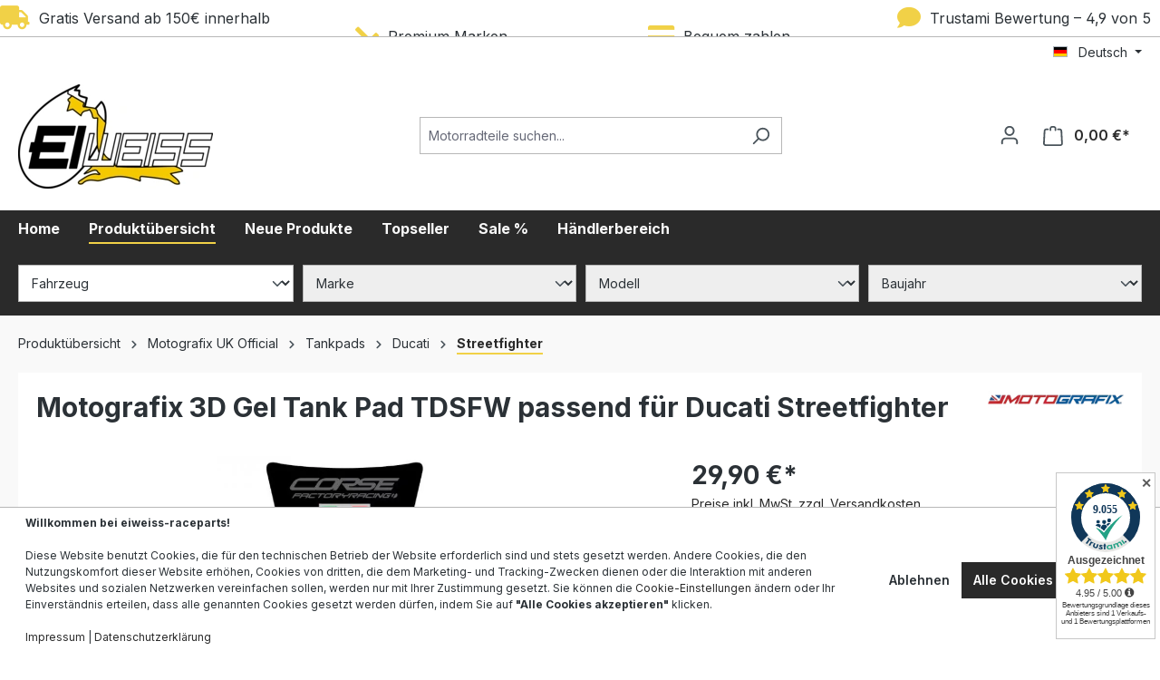

--- FILE ---
content_type: text/html; charset=UTF-8
request_url: https://www.eiweiss-raceparts.de/ducati-streetfighter-motografix-tank-protector-tdsfw-model-mgtdsfw.html
body_size: 28762
content:


<!DOCTYPE html>

<html lang="de-DE"
      itemscope="itemscope"
      itemtype="https://schema.org/WebPage">

    
                            
    <head>
            
                                <meta charset="utf-8">
            
                            <meta name="viewport"
                      content="width=device-width, initial-scale=1, shrink-to-fit=no">
            
                            <meta name="author"
                      content="Bente und Krug GbR">
                <meta name="robots"
                      content="index,follow">
                <meta name="revisit-after"
                      content="15 days">
                <meta name="keywords"
                      content="Motografix, 3D Gel Tankpad, Ducati Streetfighter Tank Pad, Tank Schutz, Motorrad Zubehör">
                <meta name="description"
                      content="Premium 3D Gel Tank Pad von Motografix passend für Ducati Streetfighter – schützt den Tank vor Kratzern und verleiht Racing-Optik. Jetzt sichern!">
            
                <meta property="og:type"
          content="product">
    <meta property="og:site_name"
          content="eiweiss-raceparts">
    <meta property="og:url"
          content="https://www.eiweiss-raceparts.de/ducati-streetfighter-motografix-tank-protector-tdsfw-model-mgtdsfw.html">
    <meta property="og:title"
          content="Motografix 3D Gel Tank Pad TDSFW passend für Ducati Streetfighter | tuning-parts24">

    <meta property="og:description"
          content="Premium 3D Gel Tank Pad von Motografix passend für Ducati Streetfighter – schützt den Tank vor Kratzern und verleiht Racing-Optik. Jetzt sichern!">
    <meta property="og:image"
          content="https://cdn.eiweiss-raceparts.de/media/e6/ce/g0/1737269929/ducati-streetfighter-motografix-3d-gel-tank-pad-protector-tdsfw-8959037337.webp?ts=1737269929">

            <meta property="product:brand"
              content="MOTOGRAFIX">
    
            <meta property="product:price:amount"
          content="29.9">
    <meta property="product:price:currency"
          content="EUR">
    <meta property="product:product_link"
          content="https://www.eiweiss-raceparts.de/ducati-streetfighter-motografix-tank-protector-tdsfw-model-mgtdsfw.html">

    <meta name="twitter:card"
          content="product">
    <meta name="twitter:site"
          content="eiweiss-raceparts">
    <meta name="twitter:title"
          content="Motografix 3D Gel Tank Pad TDSFW passend für Ducati Streetfighter | tuning-parts24">
    <meta name="twitter:description"
          content="Premium 3D Gel Tank Pad von Motografix passend für Ducati Streetfighter – schützt den Tank vor Kratzern und verleiht Racing-Optik. Jetzt sichern!">
    <meta name="twitter:image"
          content="https://cdn.eiweiss-raceparts.de/media/e6/ce/g0/1737269929/ducati-streetfighter-motografix-3d-gel-tank-pad-protector-tdsfw-8959037337.webp?ts=1737269929">

                            <meta itemprop="copyrightHolder"
                      content="eiweiss-raceparts">
                <meta itemprop="copyrightYear"
                      content="">
                <meta itemprop="isFamilyFriendly"
                      content="false">
                <meta itemprop="image"
                      content="https://cdn.eiweiss-raceparts.de/media/4f/36/3c/1763491773/eiweiss-logo-big.webp?ts=1763491773">
            
                                            <meta name="theme-color"
                      content="#ffff">
                            
                                                <link rel="alternate" hreflang="en-GB" href="http://www.eiweiss-raceparts.de/en/ducati-streetfighter-motografix-tank-protector-tdsfw-model-mgtdsfw.html">
                                    <link rel="alternate" hreflang="en" href="https://www.eiweiss-raceparts.de/en/ducati-streetfighter-motografix-tank-protector-tdsfw-model-mgtdsfw.html">
                                    <link rel="alternate" hreflang="de-DE" href="http://www.eiweiss-raceparts.de/ducati-streetfighter-motografix-tank-protector-tdsfw-model-mgtdsfw.html">
                                    <link rel="alternate" hreflang="x-default" href="https://www.eiweiss-raceparts.de/ducati-streetfighter-motografix-tank-protector-tdsfw-model-mgtdsfw.html">
                                    <link rel="alternate" hreflang="de-DE" href="https://www.eiweiss-raceparts.de/ducati-streetfighter-motografix-tank-protector-tdsfw-model-mgtdsfw.html">
                                    

                    <link rel="shortcut icon"
                  href="https://cdn.eiweiss-raceparts.de/media/ff/c6/a6/1763491660/eiweiss-favicon.png?ts=1763491660">
        
                            
                            
    
    <link rel="canonical" href="https://www.eiweiss-raceparts.de/ducati-streetfighter-motografix-tank-protector-tdsfw-model-mgtdsfw.html" />

    
                    <title itemprop="name">Motografix 3D Gel Tank Pad TDSFW passend für Ducati Streetfighter | tuning-parts24</title>
        
                                                                            <link rel="stylesheet"
                      href="https://cdn.eiweiss-raceparts.de/theme/62a88f02e1cbf32e92e02c7e73c19bc0/css/all.css?1765871906">
                                    

    
            <link rel="stylesheet" href="https://cdn.eiweiss-raceparts.de/bundles/moorlfoundation/storefront/css/animate.css?1757441014">
    
    
            <script type="application/javascript">window.moorlAnimationZIndex = "9000";</script>
    
            <style>
            :root {
                --moorl-advanced-search-width: 600px;
            }
        </style>
    
                    
    <script>
        window.features = {"V6_5_0_0":true,"v6.5.0.0":true,"V6_6_0_0":true,"v6.6.0.0":true,"V6_7_0_0":false,"v6.7.0.0":false,"ADDRESS_SELECTION_REWORK":false,"address.selection.rework":false,"DISABLE_VUE_COMPAT":false,"disable.vue.compat":false,"ACCESSIBILITY_TWEAKS":false,"accessibility.tweaks":false,"ADMIN_VITE":false,"admin.vite":false,"TELEMETRY_METRICS":false,"telemetry.metrics":false,"PERFORMANCE_TWEAKS":false,"performance.tweaks":false,"CACHE_REWORK":false,"cache.rework":false};
    </script>
        
                            <!-- Google Tag Manager -->
        <script>
            (function(w,d,s,l,i){w[l]=w[l]||[];w[l].push({'gtm.start':
            new Date().getTime(),event:'gtm.js'});var f=d.getElementsByTagName(s)[0],
            j=d.createElement(s),dl=l!='dataLayer'?'&l='+l:'';j.async=true;j.src=
            'https://www.googletagmanager.com/gtm.js?id='+i+dl;f.parentNode.insertBefore(j,f);
            })(window,document,'script','dataLayer','GTM-PX69ZDQ');
        </script>
        <!-- End Google Tag Manager -->
                <!-- Datalayer -->
        <script>
            window.dataLayer = window.dataLayer || [];
                            window.dataLayer.push({"event":"view_item","ecommerce":{"currency":"EUR","value":29.9,"items":[{"item_id":"MGTDSFW","item_name":"Motografix 3D Gel Tank Pad TDSFW passend f\u00fcr Ducati Streetfighter","item_brand":"MOTOGRAFIX","item_variant":"","item_category":"","price":29.9,"item_list_id":"product_detail","item_list_name":"Motografix 3D Gel Tank Pad TDSFW passend f\u00fcr Ducati Streetfighter"}]},"google_tag_params":{"ecomm_pagetype":"product","ecomm_prodid":"MGTDSFW","ecomm_totalvalue":29.9,"ecomm_category":""}});
                    </script>
        <!-- End Datalayer -->
    
                            
            
                
                                    <script>
                    window.useDefaultCookieConsent = true;
                </script>
                    
                                <script>
                window.activeNavigationId = '01934b6246ae71189c1de3940f947f97';
                window.router = {
                    'frontend.cart.offcanvas': '/checkout/offcanvas',
                    'frontend.cookie.offcanvas': '/cookie/offcanvas',
                    'frontend.checkout.finish.page': '/checkout/finish',
                    'frontend.checkout.info': '/widgets/checkout/info',
                    'frontend.menu.offcanvas': '/widgets/menu/offcanvas',
                    'frontend.cms.page': '/widgets/cms',
                    'frontend.cms.navigation.page': '/widgets/cms/navigation',
                    'frontend.account.addressbook': '/widgets/account/address-book',
                    'frontend.country.country-data': '/country/country-state-data',
                    'frontend.app-system.generate-token': '/app-system/Placeholder/generate-token',
                    };
                window.salesChannelId = '019349bd1a13741299dd9fe90154fb6b';
            </script>
        
                                <script>
                
                window.breakpoints = {"xs":0,"sm":576,"md":768,"lg":992,"xl":1200,"xxl":1400};
            </script>
        
        
                        
                            <script>
                window.themeAssetsPublicPath = 'https://cdn.eiweiss-raceparts.de/theme/01935066aced72ab8d66dc28765ba761/assets/';
            </script>
        
                        
    <script>
        window.validationMessages = {"required":"Die Eingabe darf nicht leer sein.","email":"Ung\u00fcltige E-Mail-Adresse. Die E-Mail ben\u00f6tigt das Format \"nutzer@beispiel.de\".","confirmation":"Ihre Eingaben sind nicht identisch.","minLength":"Die Eingabe ist zu kurz."};
    </script>
        
        
                                                    <script>
                        window.themeJsPublicPath = 'https://cdn.eiweiss-raceparts.de/theme/62a88f02e1cbf32e92e02c7e73c19bc0/js/';
                    </script>
                                            <script type="text/javascript" src="https://cdn.eiweiss-raceparts.de/theme/62a88f02e1cbf32e92e02c7e73c19bc0/js/storefront/storefront.js?1765871935" defer></script>
                                            <script type="text/javascript" src="https://cdn.eiweiss-raceparts.de/theme/62a88f02e1cbf32e92e02c7e73c19bc0/js/wolf-platform-conversion-topbar/wolf-platform-conversion-topbar.js?1765871936" defer></script>
                                            <script type="text/javascript" src="https://cdn.eiweiss-raceparts.de/theme/62a88f02e1cbf32e92e02c7e73c19bc0/js/onco-compatibility-filter/onco-compatibility-filter.js?1765871936" defer></script>
                                            <script type="text/javascript" src="https://cdn.eiweiss-raceparts.de/theme/62a88f02e1cbf32e92e02c7e73c19bc0/js/solid-product-videos/solid-product-videos.js?1765871937" defer></script>
                                            <script type="text/javascript" src="https://cdn.eiweiss-raceparts.de/theme/62a88f02e1cbf32e92e02c7e73c19bc0/js/swkweb-pseudovariants/swkweb-pseudovariants.js?1765871937" defer></script>
                                            <script type="text/javascript" src="https://cdn.eiweiss-raceparts.de/theme/62a88f02e1cbf32e92e02c7e73c19bc0/js/moorl-foundation/moorl-foundation.js?1765871937" defer></script>
                                            <script type="text/javascript" src="https://cdn.eiweiss-raceparts.de/theme/62a88f02e1cbf32e92e02c7e73c19bc0/js/moorl-forms/moorl-forms.js?1765871937" defer></script>
                                            <script type="text/javascript" src="https://cdn.eiweiss-raceparts.de/theme/62a88f02e1cbf32e92e02c7e73c19bc0/js/tp24-shipping-countdown/tp24-shipping-countdown.js?1765871937" defer></script>
                                            <script type="text/javascript" src="https://cdn.eiweiss-raceparts.de/theme/62a88f02e1cbf32e92e02c7e73c19bc0/js/tp24-google-reviews/tp24-google-reviews.js?1765871937" defer></script>
                                            <script type="text/javascript" src="https://cdn.eiweiss-raceparts.de/theme/62a88f02e1cbf32e92e02c7e73c19bc0/js/eiweiss-raceparts-theme/eiweiss-raceparts-theme.js?1765871936" defer></script>
                                                        

    
        
        
        
        
    
        
                            

                                
    <script>
        window.mollie_javascript_use_shopware = '0'
    </script>

            <script type="text/javascript" src="https://cdn.eiweiss-raceparts.de/bundles/molliepayments/mollie-payments.js?1765458871" defer></script>
    

    </head>

            <noscript>
            <iframe src="https://www.googletagmanager.com/ns.html?id=GTM-PX69ZDQ"
                    height="0" width="0" style="display:none;visibility:hidden"></iframe>
        </noscript>
                <body class="is-ctl-product is-act-index">

            
                
    
    
            <div id="page-top" class="skip-to-content bg-primary-subtle text-primary-emphasis overflow-hidden" tabindex="-1">
            <div class="container skip-to-content-container d-flex justify-content-center visually-hidden-focusable">
                                                                                        <a href="#content-main" class="skip-to-content-link d-inline-flex text-decoration-underline m-1 p-2 fw-bold gap-2">
                                Zum Hauptinhalt springen
                            </a>
                                            
                                                                        <a href="#header-main-search-input" class="skip-to-content-link d-inline-flex text-decoration-underline m-1 p-2 fw-bold gap-2 d-none d-sm-block">
                                Zur Suche springen
                            </a>
                                            
                                                                        <a href="#main-navigation-menu" class="skip-to-content-link d-inline-flex text-decoration-underline m-1 p-2 fw-bold gap-2 d-none d-lg-block">
                                Zur Hauptnavigation springen
                            </a>
                                                                        </div>
        </div>
        
                        <style>
            i.fas {color: #F1D147;font-size: 26px;font-style: normal;}
            .WCB-Item {color: #2b3136;font-size: 16px; }
            .WCB-Item a {color: #2b3136;}
        </style>
                <div class=" CB-container sticky-top" style="background: #fff;border-bottom: 1px solid #B7B7B7">
             <div class="wcon-bar" style="height: 40px;line-height: 40px;" >

                    <p class="WCB-Item WCB-first fai-blending1-4  ctp-4" >
                        <a href="#collapseFooterHotline">                        <i class="fas fa-truck  " aria-hidden="true"></i>&nbsp; Gratis Versand ab 150€ innerhalb DE
                            </a>                    </p>

                                         <p class="WCB-Item WCB-center fai-blending2-4                     ctp-4">
                                                        <i class="fas fa-check wcb-flip-horizontal" aria-hidden="true"></i>&nbsp; Premium Marken
                                                        </p>
                                                                     <p class="WCB-Item WCB-center fai-blending3-4 ctp-4" >
                                                                    <i class="fas fa-credit-card  " aria-hidden="true"></i>&nbsp; Bequem zahlen
                                                            </p>
                    
                                            <p class="WCB-Item WCB-last fai-blending4-4 ctp-4">
                                                            <i class="fas fa-comment  " aria-hidden="true"></i>&nbsp; Trustami Bewertung – 4,9 von 5 Sternen
                                                    </p>
                    
            </div>
        </div>
                            <noscript class="noscript-main">
                
    <div role="alert"
         aria-live="polite"
                  class="alert alert-info alert-has-icon">
                                                                        
                                                                                                                                                            <span class="icon icon-info" aria-hidden="true">
                                        <svg xmlns="http://www.w3.org/2000/svg" xmlns:xlink="http://www.w3.org/1999/xlink" width="24" height="24" viewBox="0 0 24 24"><defs><path d="M12 7c.5523 0 1 .4477 1 1s-.4477 1-1 1-1-.4477-1-1 .4477-1 1-1zm1 9c0 .5523-.4477 1-1 1s-1-.4477-1-1v-5c0-.5523.4477-1 1-1s1 .4477 1 1v5zm11-4c0 6.6274-5.3726 12-12 12S0 18.6274 0 12 5.3726 0 12 0s12 5.3726 12 12zM12 2C6.4772 2 2 6.4772 2 12s4.4772 10 10 10 10-4.4772 10-10S17.5228 2 12 2z" id="icons-default-info" /></defs><use xlink:href="#icons-default-info" fill="#758CA3" fill-rule="evenodd" /></svg>
                    </span>
                                                        
                                    
                    <div class="alert-content-container">
                                                    
                                                        <div class="alert-content">                                                    Um unseren Shop in vollem Umfang nutzen zu können, empfehlen wir Ihnen Javascript in Ihrem Browser zu aktivieren.
                                                                </div>                
                                                                </div>
            </div>
            </noscript>
        
                                                
    
                <header class="header-main">
                                                                <div class="container">
                                            
    <div class="top-bar d-none d-lg-block">
                                                    <nav class="top-bar-nav"
                     aria-label="Shop-Einstellungen">
                                            
                
            <div class="top-bar-nav-item top-bar-language">
                            <form method="post"
                      action="/checkout/language"
                      class="language-form"
                      data-form-auto-submit="true">
                                                                                            
                        <div class="languages-menu dropdown">
                            <button class="btn dropdown-toggle top-bar-nav-btn"
                                    type="button"
                                    id="languagesDropdown-top-bar"
                                    data-bs-toggle="dropdown"
                                    aria-haspopup="true"
                                    aria-expanded="false"
                                    aria-label="Sprache ändern (Deutsch ist die aktuelle Sprache)">
                                <span aria-hidden="true" class="top-bar-list-icon language-flag country-de language-de"></span>
                                                                <span class="top-bar-nav-text">Deutsch</span>
                            </button>

                                                            <ul class="top-bar-list dropdown-menu dropdown-menu-end"
                                    aria-label="Verfügbare Sprachen">
                                                                            
                                                                                                                        <li class="top-bar-list-item dropdown-item item-checked active">
                                                                                                                                                                                            
                                                                                                                                                    <label class="top-bar-list-label"
                                                           for="top-bar-2fbb5fe2e29a4d70aa5854ce7ce3e20b">
                                                        <input id="top-bar-2fbb5fe2e29a4d70aa5854ce7ce3e20b"
                                                               class="top-bar-list-radio"
                                                               value="2fbb5fe2e29a4d70aa5854ce7ce3e20b"
                                                               name="languageId"
                                                               type="radio"
                                                             checked>
                                                        <span aria-hidden="true" class="top-bar-list-icon language-flag country-de language-de"></span>
                                                        Deutsch
                                                    </label>
                                                
                                                                                                                                    </li>
                                                                            
                                                                                                                        <li class="top-bar-list-item dropdown-item">
                                                                                                                                                                                            
                                                                                                                                                    <label class="top-bar-list-label"
                                                           for="top-bar-01929f2ba4307098bef8accaa601c0ea">
                                                        <input id="top-bar-01929f2ba4307098bef8accaa601c0ea"
                                                               class="top-bar-list-radio"
                                                               value="01929f2ba4307098bef8accaa601c0ea"
                                                               name="languageId"
                                                               type="radio"
                                                            >
                                                        <span aria-hidden="true" class="top-bar-list-icon language-flag country-gb language-en"></span>
                                                        English
                                                    </label>
                                                
                                                                                                                                    </li>
                                                                    </ul>
                                                    </div>

                        <input name="redirectTo" type="hidden" value="frontend.detail.page">

                                                    <input name="redirectParameters[_httpCache]" type="hidden" value="1">
                                                    <input name="redirectParameters[productId]" type="hidden" value="0194d128a10f730394372ce0eaf71d03">
                                                            </form>
                    </div>
                        
                                            
                
                                        </nav>
                        </div>
    
            <div class="row align-items-center header-row">
                                <div class="col-12 col-lg-auto header-logo-col pb-sm-2 my-3 m-lg-0">
                        <div class="header-logo-main text-center">
                    <a class="header-logo-main-link"
               href="/"
               title="Zur Startseite gehen">
                                    <picture class="header-logo-picture d-block m-auto">
                                                                            
                                                                            
                                                                                    <img src="https://cdn.eiweiss-raceparts.de/media/4f/36/3c/1763491773/eiweiss-logo-big.webp?ts=1763491773"
                                     alt="Zur Startseite gehen"
                                     class="img-fluid header-logo-main-img">
                                                                        </picture>
                            </a>
            </div>
                </div>
            
    
                            <div class="col-12 order-2 col-sm order-sm-1 header-search-col">
                    <div class="row">
                        <div class="col-sm-auto d-none d-sm-block d-lg-none">
                                                            <div class="nav-main-toggle">
                                                                            <button
                                            class="btn nav-main-toggle-btn header-actions-btn"
                                            type="button"
                                            data-off-canvas-menu="true"
                                            aria-label="Menü"
                                        >
                                                                                                                                                                                                    <span class="icon icon-stack">
                                        <svg xmlns="http://www.w3.org/2000/svg" xmlns:xlink="http://www.w3.org/1999/xlink" width="24" height="24" viewBox="0 0 24 24"><defs><path d="M3 13c-.5523 0-1-.4477-1-1s.4477-1 1-1h18c.5523 0 1 .4477 1 1s-.4477 1-1 1H3zm0-7c-.5523 0-1-.4477-1-1s.4477-1 1-1h18c.5523 0 1 .4477 1 1s-.4477 1-1 1H3zm0 14c-.5523 0-1-.4477-1-1s.4477-1 1-1h18c.5523 0 1 .4477 1 1s-.4477 1-1 1H3z" id="icons-default-stack" /></defs><use xlink:href="#icons-default-stack" fill="#758CA3" fill-rule="evenodd" /></svg>
                    </span>
                                                                                        </button>
                                                                    </div>
                                                    </div>
                        <div class="col">
                            
    <div class="collapse"
         id="searchCollapse">
        <div class="header-search my-2 m-sm-auto">
                            <form action="/search"
                      method="get"
                      data-search-widget="true"
                      data-search-widget-options="{&quot;searchWidgetMinChars&quot;:2}"
                      data-url="/suggest?search="
                      class="header-search-form">
                                            <div class="input-group">
                                                            <input type="search"
                                       id="header-main-search-input"
                                       name="search"
                                       class="form-control header-search-input"
                                       autocomplete="off"
                                       autocapitalize="off"
                                       placeholder="Motorradteile suchen..."
                                       aria-label="Motorradteile suchen..."
                                       value=""
                                >
                            
                                                            <button type="submit"
                                        class="btn header-search-btn"
                                        aria-label="Suchen">
                                    <span class="header-search-icon">
                                                                                                                                                <span class="icon icon-search">
                                        <svg xmlns="http://www.w3.org/2000/svg" xmlns:xlink="http://www.w3.org/1999/xlink" width="24" height="24" viewBox="0 0 24 24"><defs><path d="M10.0944 16.3199 4.707 21.707c-.3905.3905-1.0237.3905-1.4142 0-.3905-.3905-.3905-1.0237 0-1.4142L8.68 14.9056C7.6271 13.551 7 11.8487 7 10c0-4.4183 3.5817-8 8-8s8 3.5817 8 8-3.5817 8-8 8c-1.8487 0-3.551-.627-4.9056-1.6801zM15 16c3.3137 0 6-2.6863 6-6s-2.6863-6-6-6-6 2.6863-6 6 2.6863 6 6 6z" id="icons-default-search" /></defs><use xlink:href="#icons-default-search" fill="#758CA3" fill-rule="evenodd" /></svg>
                    </span>
                                        </span>
                                </button>
                            
                                                            <button class="btn header-close-btn js-search-close-btn d-none"
                                        type="button"
                                        aria-label="Die Dropdown-Suche schließen">
                                    <span class="header-close-icon">
                                                                                                                                                <span class="icon icon-x">
                                        <svg xmlns="http://www.w3.org/2000/svg" xmlns:xlink="http://www.w3.org/1999/xlink" width="24" height="24" viewBox="0 0 24 24"><defs><path d="m10.5858 12-7.293-7.2929c-.3904-.3905-.3904-1.0237 0-1.4142.3906-.3905 1.0238-.3905 1.4143 0L12 10.5858l7.2929-7.293c.3905-.3904 1.0237-.3904 1.4142 0 .3905.3906.3905 1.0238 0 1.4143L13.4142 12l7.293 7.2929c.3904.3905.3904 1.0237 0 1.4142-.3906.3905-1.0238.3905-1.4143 0L12 13.4142l-7.2929 7.293c-.3905.3904-1.0237.3904-1.4142 0-.3905-.3906-.3905-1.0238 0-1.4143L10.5858 12z" id="icons-default-x" /></defs><use xlink:href="#icons-default-x" fill="#758CA3" fill-rule="evenodd" /></svg>
                    </span>
                                        </span>
                                </button>
                                                    </div>
                                    </form>
                    </div>
    </div>
                        </div>
                    </div>
                </div>
            
                            <div class="col-12 order-1 col-sm-auto order-sm-2 header-actions-col">
                    <div class="row g-0">
                                                    <div class="col d-sm-none">
                                <div class="menu-button">
                                                                            <button
                                            class="btn nav-main-toggle-btn header-actions-btn"
                                            type="button"
                                            data-off-canvas-menu="true"
                                            aria-label="Menü"
                                        >
                                                                                                                                                                                                    <span class="icon icon-stack">
                                        <svg xmlns="http://www.w3.org/2000/svg" xmlns:xlink="http://www.w3.org/1999/xlink" width="24" height="24" viewBox="0 0 24 24"><use xlink:href="#icons-default-stack" fill="#758CA3" fill-rule="evenodd" /></svg>
                    </span>
                                                                                        </button>
                                                                    </div>
                            </div>
                        
                                                    <div class="col-auto d-sm-none">
                                <div class="search-toggle">
                                    <button class="btn header-actions-btn search-toggle-btn js-search-toggle-btn collapsed"
                                            type="button"
                                            data-bs-toggle="collapse"
                                            data-bs-target="#searchCollapse"
                                            aria-expanded="false"
                                            aria-controls="searchCollapse"
                                            aria-label="Suchen">
                                                                                                                                                <span class="icon icon-search">
                                        <svg xmlns="http://www.w3.org/2000/svg" xmlns:xlink="http://www.w3.org/1999/xlink" width="24" height="24" viewBox="0 0 24 24"><use xlink:href="#icons-default-search" fill="#758CA3" fill-rule="evenodd" /></svg>
                    </span>
                                        </button>
                                </div>
                            </div>
                        
                        
                                                    <div class="col-auto">
                                <div class="account-menu">
                                        <div class="dropdown">
                    <button class="btn account-menu-btn header-actions-btn"
                    type="button"
                    id="accountWidget"
                    data-account-menu="true"
                    data-bs-toggle="dropdown"
                    aria-haspopup="true"
                    aria-expanded="false"
                    aria-label="Ihr Konto"
                    title="Ihr Konto">
                                                                                                                        <span class="icon icon-avatar">
                                        <svg xmlns="http://www.w3.org/2000/svg" xmlns:xlink="http://www.w3.org/1999/xlink" width="24" height="24" viewBox="0 0 24 24"><defs><path d="M12 3C9.7909 3 8 4.7909 8 7c0 2.2091 1.7909 4 4 4 2.2091 0 4-1.7909 4-4 0-2.2091-1.7909-4-4-4zm0-2c3.3137 0 6 2.6863 6 6s-2.6863 6-6 6-6-2.6863-6-6 2.6863-6 6-6zM4 22.099c0 .5523-.4477 1-1 1s-1-.4477-1-1V20c0-2.7614 2.2386-5 5-5h10.0007c2.7614 0 5 2.2386 5 5v2.099c0 .5523-.4477 1-1 1s-1-.4477-1-1V20c0-1.6569-1.3431-3-3-3H7c-1.6569 0-3 1.3431-3 3v2.099z" id="icons-default-avatar" /></defs><use xlink:href="#icons-default-avatar" fill="#758CA3" fill-rule="evenodd" /></svg>
                    </span>
                </button>
        
                    <div class="dropdown-menu dropdown-menu-end account-menu-dropdown js-account-menu-dropdown"
                 aria-labelledby="accountWidget">
                

        
            <div class="offcanvas-header">
                            <button class="btn btn-light offcanvas-close js-offcanvas-close">
                                                                                                                                                    <span class="icon icon-x icon-sm">
                                        <svg xmlns="http://www.w3.org/2000/svg" xmlns:xlink="http://www.w3.org/1999/xlink" width="24" height="24" viewBox="0 0 24 24"><use xlink:href="#icons-default-x" fill="#758CA3" fill-rule="evenodd" /></svg>
                    </span>
                        
                                            Menü schließen
                                    </button>
                    </div>
    
            <div class="offcanvas-body">
                <div class="account-menu">
                                    <div class="dropdown-header account-menu-header">
                    Ihr Konto
                </div>
                    
                                    <div class="account-menu-login">
                                            <a href="/account/login"
                           title="Anmelden"
                           class="btn btn-primary account-menu-login-button">
                            Anmelden
                        </a>
                    
                                            <div class="account-menu-register">
                            oder
                            <a href="/account/login"
                               title="Registrieren">
                                registrieren
                            </a>
                        </div>
                                    </div>
                    
                    <div class="account-menu-links">
                    <div class="header-account-menu">
        <div class="card account-menu-inner">
                                        
                                                <nav class="list-group list-group-flush account-aside-list-group">
                        
                                                                <a href="/account"
                                   title="Übersicht"
                                   class="list-group-item list-group-item-action account-aside-item"
                                   >
                                    Übersicht
                                </a>
                            
                                                            <a href="/account/profile"
                                   title="Persönliches Profil"
                                   class="list-group-item list-group-item-action account-aside-item"
                                   >
                                    Persönliches Profil
                                </a>
                            
                                                            <a href="/account/address"
                                   title="Adressen"
                                   class="list-group-item list-group-item-action account-aside-item"
                                   >
                                    Adressen
                                </a>
                            
                                                                                                                        <a href="/account/payment"
                                   title="Zahlungsarten"
                                   class="list-group-item list-group-item-action account-aside-item"
                                   >
                                    Zahlungsarten
                                </a>
                                                            
                                                            <a href="/account/order"
                                   title="Bestellungen"
                                   class="list-group-item list-group-item-action account-aside-item"
                                   >
                                    Bestellungen
                                </a>
                                                    

    
                    </nav>
                            
                                                </div>
    </div>
            </div>
            </div>
        </div>
                </div>
            </div>
                                </div>
                            </div>
                        
                                                    <div class="col-auto">
                                <div
                                    class="header-cart"
                                    data-off-canvas-cart="true"
                                >
                                    <a class="btn header-cart-btn header-actions-btn"
                                       href="/checkout/cart"
                                       data-cart-widget="true"
                                       title="Warenkorb"
                                       aria-label="Warenkorb">
                                            <span class="header-cart-icon">
                                                                                                                <span class="icon icon-bag">
                                        <svg aria-label="Warenkorb" xmlns="http://www.w3.org/2000/svg" xmlns:xlink="http://www.w3.org/1999/xlink" width="24" height="24" viewBox="0 0 24 24"><defs><path d="M5.892 3c.5523 0 1 .4477 1 1s-.4477 1-1 1H3.7895a1 1 0 0 0-.9986.9475l-.7895 15c-.029.5515.3946 1.0221.9987 1.0525h17.8102c.5523 0 1-.4477.9986-1.0525l-.7895-15A1 1 0 0 0 20.0208 5H17.892c-.5523 0-1-.4477-1-1s.4477-1 1-1h2.1288c1.5956 0 2.912 1.249 2.9959 2.8423l.7894 15c.0035.0788.0035.0788.0042.1577 0 1.6569-1.3432 3-3 3H3c-.079-.0007-.079-.0007-.1577-.0041-1.6546-.0871-2.9253-1.499-2.8382-3.1536l.7895-15C.8775 4.249 2.1939 3 3.7895 3H5.892zm4 2c0 .5523-.4477 1-1 1s-1-.4477-1-1V3c0-1.6569 1.3432-3 3-3h2c1.6569 0 3 1.3431 3 3v2c0 .5523-.4477 1-1 1s-1-.4477-1-1V3c0-.5523-.4477-1-1-1h-2c-.5523 0-1 .4477-1 1v2z" id="icons-default-bag" /></defs><use xlink:href="#icons-default-bag" fill="#758CA3" fill-rule="evenodd" /></svg>
                    </span>
        </span>
        <span class="header-cart-total d-none d-sm-inline-block ms-sm-2">
                0,00 €*    </span>
                                    </a>
                                </div>
                            </div>
                                            </div>
                </div>
                    </div>
                            </div>
                                    </header>
            
                                        <div class="nav-main">
                                                                                            
        <div class="main-navigation"
         id="mainNavigation"
         data-flyout-menu="true">
                    <div class="container">
                                    <nav class="nav main-navigation-menu"
                        id="main-navigation-menu"
                        aria-label="Hauptnavigation"
                        itemscope="itemscope"
                        itemtype="https://schema.org/SiteNavigationElement">
                        
                                                                                    <a class="nav-link main-navigation-link nav-item-0192d75753427381a2b1aabebe711c11  home-link"
                                    href="/"
                                    itemprop="url"
                                    title="Home">
                                    <div class="main-navigation-link-text">
                                        <span itemprop="name">Home</span>
                                    </div>
                                </a>
                                                    
                                                    
                                                                                            
                                            <a class="nav-link main-navigation-link active"
           href="https://www.eiweiss-raceparts.de/produktuebersicht/"
           itemprop="url"
           data-flyout-menu-trigger="019a961b990b7333be336d65fd54d619"                       title="Produktübersicht">
            <div class="main-navigation-link-text">
                <span itemprop="name">Produktübersicht</span>
            </div>
        </a>
                                                                                                
                                            <a class="nav-link main-navigation-link"
           href="https://www.eiweiss-raceparts.de/neue-produkte/"
           itemprop="url"
                                  title="Neue Produkte">
            <div class="main-navigation-link-text">
                <span itemprop="name">Neue Produkte</span>
            </div>
        </a>
                                                                                                
                                            <a class="nav-link main-navigation-link"
           href="https://www.eiweiss-raceparts.de/topseller/"
           itemprop="url"
                                  title="Topseller">
            <div class="main-navigation-link-text">
                <span itemprop="name">Topseller</span>
            </div>
        </a>
                                                                                                
                                            <a class="nav-link main-navigation-link"
           href="https://www.eiweiss-raceparts.de/sale/"
           itemprop="url"
                                  title="Sale %">
            <div class="main-navigation-link-text">
                <span itemprop="name">Sale %</span>
            </div>
        </a>
                                                                                                
                                            <a class="nav-link main-navigation-link"
           href="https://www.techmoto.de/retailer_login.php"
           itemprop="url"
                       target="_blank"           title="Händlerbereich">
            <div class="main-navigation-link-text">
                <span itemprop="name">Händlerbereich</span>
            </div>
        </a>
                                                                            </nav>
                
                                                                                                                                                                                                                                                                                                                                                        
                                                                        <div class="navigation-flyouts">
                                                                                                                                                                                                        <div class="navigation-flyout"
                                                     data-flyout-menu-id="019a961b990b7333be336d65fd54d619">
                                                    <div class="container">
                                                                                                                            
            <div class="row navigation-flyout-bar">
                            <div class="col">
                    <div class="navigation-flyout-category-link">
                                    <a class="nav-link "
           href="https://www.eiweiss-raceparts.de/produktuebersicht/"
           itemprop="url"
           title="Produktübersicht">
                            Zur Kategorie Produktübersicht
                                                                                                                        <span class="icon icon-arrow-right icon-primary">
                                        <svg xmlns="http://www.w3.org/2000/svg" xmlns:xlink="http://www.w3.org/1999/xlink" width="16" height="16" viewBox="0 0 16 16"><defs><path id="icons-solid-arrow-right" d="M6.7071 6.2929c-.3905-.3905-1.0237-.3905-1.4142 0-.3905.3905-.3905 1.0237 0 1.4142l3 3c.3905.3905 1.0237.3905 1.4142 0l3-3c.3905-.3905.3905-1.0237 0-1.4142-.3905-.3905-1.0237-.3905-1.4142 0L9 8.5858l-2.2929-2.293z" /></defs><use transform="rotate(-90 9 8.5)" xlink:href="#icons-solid-arrow-right" fill="#758CA3" fill-rule="evenodd" /></svg>
                    </span>
                        </a>
                        </div>
                </div>
            
                            <div class="col-auto">
                    <div class="navigation-flyout-close js-close-flyout-menu">
                                                                                                                                                                                            <span class="icon icon-x">
                                        <svg xmlns="http://www.w3.org/2000/svg" xmlns:xlink="http://www.w3.org/1999/xlink" width="24" height="24" viewBox="0 0 24 24"><use xlink:href="#icons-default-x" fill="#758CA3" fill-rule="evenodd" /></svg>
                    </span>
                                                                            </div>
                </div>
                    </div>
    
            <div class="row navigation-flyout-content">
                            <div class="col">
                    <div class="navigation-flyout-categories">
                                                        
                    
    
    <div class="row navigation-flyout-categories is-level-0">
                                            
                                    <div class="col-3 navigation-flyout-col">
                                <a class="nav-item nav-link navigation-flyout-link is-level-0"
           href="https://www.eiweiss-raceparts.de/accossato-c-1068.html"
           itemprop="url"
                      title="Accossato">
            <span itemprop="name">Accossato</span>
        </a>
    
                                                                                </div>
            
                                            
                                    <div class="col-3 navigation-flyout-col">
                                <a class="nav-item nav-link navigation-flyout-link is-level-0"
           href="https://www.eiweiss-raceparts.de/active-kurzhubgasgriffe-c-3630.html"
           itemprop="url"
                      title="Active Kurzhubgasgriffe">
            <span itemprop="name">Active Kurzhubgasgriffe</span>
        </a>
    
                                                                                </div>
            
                                            
                                    <div class="col-3 navigation-flyout-col">
                                <a class="nav-item nav-link navigation-flyout-link is-level-0"
           href="https://www.eiweiss-raceparts.de/bald-erhaeltlich-c-596.html"
           itemprop="url"
                      title="Bald Erhältlich...">
            <span itemprop="name">Bald Erhältlich...</span>
        </a>
    
                                                                                </div>
            
                                            
                                    <div class="col-3 navigation-flyout-col">
                                <a class="nav-item nav-link navigation-flyout-link is-level-0"
           href="https://www.eiweiss-raceparts.de/barkbusters-handschuetzer-c-3511.html"
           itemprop="url"
                      title="BarkBusters Handschützer">
            <span itemprop="name">BarkBusters Handschützer</span>
        </a>
    
                                                                                </div>
            
                                            
                                    <div class="col-3 navigation-flyout-col">
                                <a class="nav-item nav-link navigation-flyout-link is-level-0"
           href="https://www.eiweiss-raceparts.de/luftfilter-c-5537.html"
           itemprop="url"
                      title="BMC Luftfilter">
            <span itemprop="name">BMC Luftfilter</span>
        </a>
    
                                                                                </div>
            
                                            
                                    <div class="col-3 navigation-flyout-col">
                                <a class="nav-item nav-link navigation-flyout-link is-level-0"
           href="https://www.eiweiss-raceparts.de/bodis-auspuff-c-460.html"
           itemprop="url"
                      title="Bodis Auspuff">
            <span itemprop="name">Bodis Auspuff</span>
        </a>
    
                                                                                </div>
            
                                            
                                    <div class="col-3 navigation-flyout-col">
                                <a class="nav-item nav-link navigation-flyout-link is-level-0"
           href="https://www.eiweiss-raceparts.de/brembo-c-10697.html"
           itemprop="url"
                      title="Brembo">
            <span itemprop="name">Brembo</span>
        </a>
    
                                                                                </div>
            
                                            
                                    <div class="col-3 navigation-flyout-col">
                                <a class="nav-item nav-link navigation-flyout-link is-level-0"
           href="https://www.eiweiss-raceparts.de/capit-italien-c-1072.html"
           itemprop="url"
                      title="Capit Italien">
            <span itemprop="name">Capit Italien</span>
        </a>
    
                                                                                </div>
            
                                            
                                    <div class="col-3 navigation-flyout-col">
                                <a class="nav-item nav-link navigation-flyout-link is-level-0"
           href="https://www.eiweiss-raceparts.de/cataclean-power-c-10668.html"
           itemprop="url"
                      title="Cataclean Power">
            <span itemprop="name">Cataclean Power</span>
        </a>
    
                                                                                </div>
            
                                            
                                    <div class="col-3 navigation-flyout-col">
                                <a class="nav-item nav-link navigation-flyout-link is-level-0"
           href="https://www.eiweiss-raceparts.de/cordona-precision-quickshifter-c-67.html"
           itemprop="url"
                      title="Cordona Precision Quickshifter">
            <span itemprop="name">Cordona Precision Quickshifter</span>
        </a>
    
                                                                                </div>
            
                                            
                                    <div class="col-3 navigation-flyout-col">
                                <a class="nav-item nav-link navigation-flyout-link is-level-0"
           href="https://www.eiweiss-raceparts.de/cordona-quickshifter-c-67.html"
           itemprop="url"
                      title="Cordona Quickshifter">
            <span itemprop="name">Cordona Quickshifter</span>
        </a>
    
                                                                                </div>
            
                                            
                                    <div class="col-3 navigation-flyout-col">
                                <a class="nav-item nav-link navigation-flyout-link is-level-0"
           href="https://www.eiweiss-raceparts.de/holders-c-1654.html"
           itemprop="url"
                      title="DB Holders">
            <span itemprop="name">DB Holders</span>
        </a>
    
                                                                                </div>
            
                                            
                                    <div class="col-3 navigation-flyout-col">
                                <a class="nav-item nav-link navigation-flyout-link is-level-0"
           href="https://www.eiweiss-raceparts.de/denali-beleuchtung-hupe-c-1572.html"
           itemprop="url"
                      title="Denali Beleuchtung und Hupe">
            <span itemprop="name">Denali Beleuchtung und Hupe</span>
        </a>
    
                                                                                </div>
            
                                            
                                    <div class="col-3 navigation-flyout-col">
                                <a class="nav-item nav-link navigation-flyout-link is-level-0"
           href="https://www.eiweiss-raceparts.de/eazi-grip-abriebschutz-c-12460.html"
           itemprop="url"
                      title="Eazi-Grip Abriebschutz">
            <span itemprop="name">Eazi-Grip Abriebschutz</span>
        </a>
    
                                                                                </div>
            
                                            
                                    <div class="col-3 navigation-flyout-col">
                                <a class="nav-item nav-link navigation-flyout-link is-level-0"
           href="https://www.eiweiss-raceparts.de/eazi-grip-dashboard-schutz-c-2132.html"
           itemprop="url"
                      title="Eazi-Grip Dashboard Schutz">
            <span itemprop="name">Eazi-Grip Dashboard Schutz</span>
        </a>
    
                                                                                </div>
            
                                            
                                    <div class="col-3 navigation-flyout-col">
                                <a class="nav-item nav-link navigation-flyout-link is-level-0"
           href="https://www.eiweiss-raceparts.de/eazi-grip-kuehlerschlauch-kits-c-1778.html"
           itemprop="url"
                      title="Eazi-Grip Kühlerschlauch Kits">
            <span itemprop="name">Eazi-Grip Kühlerschlauch Kits</span>
        </a>
    
                                                                                </div>
            
                                            
                                    <div class="col-3 navigation-flyout-col">
                                <a class="nav-item nav-link navigation-flyout-link is-level-0"
           href="https://www.eiweiss-raceparts.de/eazi-grip-steinschlag-schutz-c-5520.html"
           itemprop="url"
                      title="Eazi-Grip Steinschlag Schutz">
            <span itemprop="name">Eazi-Grip Steinschlag Schutz</span>
        </a>
    
                                                                                </div>
            
                                            
                                    <div class="col-3 navigation-flyout-col">
                                <a class="nav-item nav-link navigation-flyout-link is-level-0"
           href="https://www.eiweiss-raceparts.de/eazi-grip-tankpads-c-2098.html"
           itemprop="url"
                      title="Eazi-Grip Tankpads">
            <span itemprop="name">Eazi-Grip Tankpads</span>
        </a>
    
                                                                                </div>
            
                                            
                                    <div class="col-3 navigation-flyout-col">
                                <a class="nav-item nav-link navigation-flyout-link is-level-0"
           href="https://www.eiweiss-raceparts.de/eazi-grip-traktion-pads-c-916.html"
           itemprop="url"
                      title="Eazi-Grip Traktion Pads">
            <span itemprop="name">Eazi-Grip Traktion Pads</span>
        </a>
    
                                                                                </div>
            
                                            
                                    <div class="col-3 navigation-flyout-col">
                                <a class="nav-item nav-link navigation-flyout-link is-level-0"
           href="https://www.eiweiss-raceparts.de/eazi-shield-hitzeschutz-c-2123.html"
           itemprop="url"
                      title="Eazi-Shield Hitzeschutz">
            <span itemprop="name">Eazi-Shield Hitzeschutz</span>
        </a>
    
                                                                                </div>
            
                                            
                                    <div class="col-3 navigation-flyout-col">
                                <a class="nav-item nav-link navigation-flyout-link is-level-0"
           href="https://www.eiweiss-raceparts.de/ersatzteile-c-1809.html"
           itemprop="url"
                      title="Ersatzteile">
            <span itemprop="name">Ersatzteile</span>
        </a>
    
                                                                                </div>
            
                                            
                                    <div class="col-3 navigation-flyout-col">
                                <a class="nav-item nav-link navigation-flyout-link is-level-0"
           href="https://www.eiweiss-raceparts.de/spiegel-blinker-c-5546.html"
           itemprop="url"
                      title="FAR Spiegel und Blinker">
            <span itemprop="name">FAR Spiegel und Blinker</span>
        </a>
    
                                                                                </div>
            
                                            
                                    <div class="col-3 navigation-flyout-col">
                                <a class="nav-item nav-link navigation-flyout-link is-level-0"
           href="https://www.eiweiss-raceparts.de/gandini-sprockets-c-2169.html"
           itemprop="url"
                      title="Gandini Sprockets">
            <span itemprop="name">Gandini Sprockets</span>
        </a>
    
                                                                                </div>
            
                                            
                                    <div class="col-3 navigation-flyout-col">
                                <a class="nav-item nav-link navigation-flyout-link is-level-0"
           href="https://www.eiweiss-raceparts.de/racing-c-14219.html"
           itemprop="url"
                      title="GB Racing">
            <span itemprop="name">GB Racing</span>
        </a>
    
                                                                                </div>
            
                                            
                                    <div class="col-3 navigation-flyout-col">
                                <a class="nav-item nav-link navigation-flyout-link is-level-0"
           href="https://www.eiweiss-raceparts.de/auspuff-c-2241.html"
           itemprop="url"
                      title="GPR Auspuff">
            <span itemprop="name">GPR Auspuff</span>
        </a>
    
                                                                                </div>
            
                                            
                                    <div class="col-3 navigation-flyout-col">
                                <a class="nav-item nav-link navigation-flyout-link is-level-0"
           href="https://www.eiweiss-raceparts.de/exhaust-italy-c-8951.html"
           itemprop="url"
                      title="GPR Exhaust Italy">
            <span itemprop="name">GPR Exhaust Italy</span>
        </a>
    
                                                                                </div>
            
                                            
                                    <div class="col-3 navigation-flyout-col">
                                <a class="nav-item nav-link navigation-flyout-link is-level-0"
           href="https://www.eiweiss-raceparts.de/motorschutz-c-8909.html"
           itemprop="url"
                      title="GPR Motorschutz">
            <span itemprop="name">GPR Motorschutz</span>
        </a>
    
                                                                                </div>
            
                                            
                                    <div class="col-3 navigation-flyout-col">
                                <a class="nav-item nav-link navigation-flyout-link is-level-0"
           href="https://www.eiweiss-raceparts.de/topcases-c-8786.html"
           itemprop="url"
                      title="GPR Topcases">
            <span itemprop="name">GPR Topcases</span>
        </a>
    
                                                                                </div>
            
                                            
                                    <div class="col-3 navigation-flyout-col">
                                <a class="nav-item nav-link navigation-flyout-link is-level-0"
           href="https://www.eiweiss-raceparts.de/healtech-c-1061.html"
           itemprop="url"
                      title="HealTech">
            <span itemprop="name">HealTech</span>
        </a>
    
                                                                                </div>
            
                                            
                                    <div class="col-3 navigation-flyout-col">
                                <a class="nav-item nav-link navigation-flyout-link is-level-0"
           href="https://www.eiweiss-raceparts.de/healtech-gipro-halterung-c-1589.html"
           itemprop="url"
                      title="Healtech GIPRO Halterung">
            <span itemprop="name">Healtech GIPRO Halterung</span>
        </a>
    
                                                                                </div>
            
                                            
                                    <div class="col-3 navigation-flyout-col">
                                <a class="nav-item nav-link navigation-flyout-link is-level-0"
           href="https://www.eiweiss-raceparts.de/healtech-ilogger-easy-c-4092.html"
           itemprop="url"
                      title="Healtech iLogger easy">
            <span itemprop="name">Healtech iLogger easy</span>
        </a>
    
                                                                                </div>
            
                                            
                                    <div class="col-3 navigation-flyout-col">
                                <a class="nav-item nav-link navigation-flyout-link is-level-0"
           href="https://www.eiweiss-raceparts.de/healtech-werkzeug-c-1721.html"
           itemprop="url"
                      title="Healtech Werkzeug">
            <span itemprop="name">Healtech Werkzeug</span>
        </a>
    
                                                                                </div>
            
                                            
                                    <div class="col-3 navigation-flyout-col">
                                <a class="nav-item nav-link navigation-flyout-link is-level-0"
           href="https://www.eiweiss-raceparts.de/quickshifter-professionell-blipper-c-4061.html"
           itemprop="url"
                      title="HM Quickshifter Professionell Blipper GP SBK">
            <span itemprop="name">HM Quickshifter Professionell Blipper GP SBK</span>
        </a>
    
                                                                                </div>
            
                                            
                                    <div class="col-3 navigation-flyout-col">
                                <a class="nav-item nav-link navigation-flyout-link is-level-0"
           href="https://www.eiweiss-raceparts.de/quickshifter-professionell-c-4070.html"
           itemprop="url"
                      title="HM Quickshifter Professionell GP SBK">
            <span itemprop="name">HM Quickshifter Professionell GP SBK</span>
        </a>
    
                                                                                </div>
            
                                            
                                    <div class="col-3 navigation-flyout-col">
                                <a class="nav-item nav-link navigation-flyout-link is-level-0"
           href="https://www.eiweiss-raceparts.de/quickshifter-zubehoer-c-10609.html"
           itemprop="url"
                      title="HM Quickshifter Zubehoer">
            <span itemprop="name">HM Quickshifter Zubehoer</span>
        </a>
    
                                                                                </div>
            
                                            
                                    <div class="col-3 navigation-flyout-col">
                                <a class="nav-item nav-link navigation-flyout-link is-level-0"
           href="https://www.eiweiss-raceparts.de/kaoko-regler-c-1790.html"
           itemprop="url"
                      title="Kaoko Gas Regler">
            <span itemprop="name">Kaoko Gas Regler</span>
        </a>
    
                                                                                </div>
            
                                            
                                    <div class="col-3 navigation-flyout-col">
                                <a class="nav-item nav-link navigation-flyout-link is-level-0"
           href="https://www.eiweiss-raceparts.de/lightech-italien-c-1069.html"
           itemprop="url"
                      title="LighTech Italien">
            <span itemprop="name">LighTech Italien</span>
        </a>
    
                                                                                </div>
            
                                            
                                    <div class="col-3 navigation-flyout-col">
                                <a class="nav-item nav-link navigation-flyout-link is-level-0"
           href="https://www.eiweiss-raceparts.de/melotti-racing-c-2040.html"
           itemprop="url"
                      title="Melotti Racing">
            <span itemprop="name">Melotti Racing</span>
        </a>
    
                                                                                </div>
            
                                            
                                    <div class="col-3 navigation-flyout-col">
                                <a class="nav-item nav-link navigation-flyout-link is-level-0 active"
           href="https://www.eiweiss-raceparts.de/motografix-official-c-1096.html"
           itemprop="url"
                      title="Motografix UK Official">
            <span itemprop="name">Motografix UK Official</span>
        </a>
    
                                                                                </div>
            
                                            
                                    <div class="col-3 navigation-flyout-col">
                                <a class="nav-item nav-link navigation-flyout-link is-level-0"
           href="https://www.eiweiss-raceparts.de/pyramid-c-10614.html"
           itemprop="url"
                      title="Pyramid UK">
            <span itemprop="name">Pyramid UK</span>
        </a>
    
                                                                                </div>
            
                                            
                                    <div class="col-3 navigation-flyout-col">
                                <a class="nav-item nav-link navigation-flyout-link is-level-0"
           href="https://www.eiweiss-raceparts.de/motorradpflege-sortiment-c-1673.html"
           itemprop="url"
                      title="R&amp;G Motorradpflege Sortiment">
            <span itemprop="name">R&amp;G Motorradpflege Sortiment</span>
        </a>
    
                                                                                </div>
            
                                            
                                    <div class="col-3 navigation-flyout-col">
                                <a class="nav-item nav-link navigation-flyout-link is-level-0"
           href="https://www.eiweiss-raceparts.de/sortiment-c-1071.html"
           itemprop="url"
                      title="R&amp;G Sortiment">
            <span itemprop="name">R&amp;G Sortiment</span>
        </a>
    
                                                                                </div>
            
                                            
                                    <div class="col-3 navigation-flyout-col">
                                <a class="nav-item nav-link navigation-flyout-link is-level-0"
           href="https://www.eiweiss-raceparts.de/race-seats-sport-sitze-c-470.html"
           itemprop="url"
                      title="Race Seats Sport Sitze">
            <span itemprop="name">Race Seats Sport Sitze</span>
        </a>
    
                                                                                </div>
            
                                            
                                    <div class="col-3 navigation-flyout-col">
                                <a class="nav-item nav-link navigation-flyout-link is-level-0"
           href="https://www.eiweiss-raceparts.de/racebolt-c-3641.html"
           itemprop="url"
                      title="Racebolt UK">
            <span itemprop="name">Racebolt UK</span>
        </a>
    
                                                                                </div>
            
                                            
                                    <div class="col-3 navigation-flyout-col">
                                <a class="nav-item nav-link navigation-flyout-link is-level-0"
           href="https://www.eiweiss-raceparts.de/brembo-bremsbelaege-c-832.html"
           itemprop="url"
                      title="Brembo Bremsbeläge">
            <span itemprop="name">Brembo Bremsbeläge</span>
        </a>
    
                                                                                </div>
            
                                            
                                    <div class="col-3 navigation-flyout-col">
                                <a class="nav-item nav-link navigation-flyout-link is-level-0"
           href="https://www.eiweiss-raceparts.de/shocktube-federbeinschutz-c-547.html"
           itemprop="url"
                      title="Shocktube Federbeinschutz">
            <span itemprop="name">Shocktube Federbeinschutz</span>
        </a>
    
                                                                                </div>
            
                                            
                                    <div class="col-3 navigation-flyout-col">
                                <a class="nav-item nav-link navigation-flyout-link is-level-0"
           href="https://www.eiweiss-raceparts.de/speed-angle-c-465.html"
           itemprop="url"
                      title="Speed Angle">
            <span itemprop="name">Speed Angle</span>
        </a>
    
                                                                                </div>
            
                                            
                                    <div class="col-3 navigation-flyout-col">
                                <a class="nav-item nav-link navigation-flyout-link is-level-0"
           href="https://www.eiweiss-raceparts.de/specialist-motorbike-c-50.html"
           itemprop="url"
                      title="WD-40 Specialist Motorbike">
            <span itemprop="name">WD-40 Specialist Motorbike</span>
        </a>
    
                                                                                </div>
            
                                            
                                    <div class="col-3 navigation-flyout-col">
                                <a class="nav-item nav-link navigation-flyout-link is-level-0"
           href="https://www.eiweiss-raceparts.de/weiser-technik-c-10675.html"
           itemprop="url"
                      title="Weiser Technik">
            <span itemprop="name">Weiser Technik</span>
        </a>
    
                                                                                </div>
            
                                            
                                    <div class="col-3 navigation-flyout-col">
                                <a class="nav-item nav-link navigation-flyout-link is-level-0"
           href="https://www.eiweiss-raceparts.de/wild-sitzkissen-touring-c-1708.html"
           itemprop="url"
                      title="Wild Ass Sitzkissen Touring">
            <span itemprop="name">Wild Ass Sitzkissen Touring</span>
        </a>
    
                                                                                </div>
            
                                            
                                    <div class="col-3 navigation-flyout-col">
                                <a class="nav-item nav-link navigation-flyout-link is-level-0"
           href="https://www.eiweiss-raceparts.de/sale-abverkauf-c-4095.html"
           itemprop="url"
                      title="Sale / Abverkauf">
            <span itemprop="name">Sale / Abverkauf</span>
        </a>
    
                                                                                </div>
            
                                            
                                    <div class="col-3 navigation-flyout-col">
                                <a class="nav-item nav-link navigation-flyout-link is-level-0"
           href="https://www.eiweiss-raceparts.de/evotech-performance-c-14224.html"
           itemprop="url"
                      title="Evotech Performance">
            <span itemprop="name">Evotech Performance</span>
        </a>
    
                                                                                </div>
            
            </div>
                                            </div>
                </div>
            
                                                </div>
                                                                                                                </div>
                                                </div>
                                                                                                                                                                                                                                                                                                                                                                                                                                                                                                    </div>
                                                                                        </div>
            </div>

                
                <div class="accordion accordion-flush" id="flush-headingOne">
            <div class="accordion-item">
                <h2 class="accordion-header" id="headingOne">
                    <button class="accordion-button collapsed" type="button" data-bs-toggle="collapse" data-bs-target="#flush-collapseOne" aria-expanded="false" aria-controls="flush-collapseOne">
                        Fahrzeug auswählen
                    </button>
                </h2>
                <div id="flush-collapseOne" class="accordion-collapse collapse show-md" aria-labelledby="flush-headingOne" data-bs-parent="#accordionFlushExample">
                    <div class="accordion-body">
                                <div class="compatibility-filter-navigation-bar">
                            <div class="container">
                                            
        <div class="compatibility-level-search"
             data-compatibility-level-search
             data-compatibility-level-search-plugin-options="{&quot;redirectUri&quot;:null,&quot;noRedirect&quot;:true,&quot;numberOfLevels&quot;:4,&quot;hasButton&quot;:false,&quot;requestUrl&quot;:&quot;https:\/\/www.eiweiss-raceparts.de\/onco-compatibility-get-children&quot;,&quot;setObjectUrl&quot;:&quot;https:\/\/www.eiweiss-raceparts.de\/onco-compatibility-set-object&quot;}"
             data-compatibility-levels="4">
                                            <div class="onco-level-dropdown-container onco-level-dropdown-container-1">
                    <select class="onco-level-dropdown form-select"
                            data-level-num="1"
                            name="onco-level[1]"
                            data-searchable="true"
                            disabled>
                        <option disabled selected>Fahrzeug</option>
                    </select>

                                        <button type="button"
                            class="custom-dropdown onco-level-dropdown form-select d-md-none"
                            data-level="1"
                            data-label="Fahrzeug"
                            aria-haspopup="dialog"
                            aria-expanded="false"
                            disabled>
                        Fahrzeug
                    </button>
                </div>
                                            <div class="onco-level-dropdown-container onco-level-dropdown-container-2">
                    <select class="onco-level-dropdown form-select"
                            data-level-num="2"
                            name="onco-level[2]"
                            data-searchable="true"
                            disabled>
                        <option disabled selected>Marke</option>
                    </select>

                                        <button type="button"
                            class="custom-dropdown onco-level-dropdown form-select d-md-none"
                            data-level="2"
                            data-label="Marke"
                            aria-haspopup="dialog"
                            aria-expanded="false"
                            disabled>
                        Marke
                    </button>
                </div>
                                            <div class="onco-level-dropdown-container onco-level-dropdown-container-3">
                    <select class="onco-level-dropdown form-select"
                            data-level-num="3"
                            name="onco-level[3]"
                            data-searchable="true"
                            disabled>
                        <option disabled selected>Modell</option>
                    </select>

                                        <button type="button"
                            class="custom-dropdown onco-level-dropdown form-select d-md-none"
                            data-level="3"
                            data-label="Modell"
                            aria-haspopup="dialog"
                            aria-expanded="false"
                            disabled>
                        Modell
                    </button>
                </div>
                                            <div class="onco-level-dropdown-container onco-level-dropdown-container-4">
                    <select class="onco-level-dropdown form-select"
                            data-level-num="4"
                            name="onco-level[4]"
                            data-searchable="true"
                            disabled>
                        <option disabled selected>Baujahr</option>
                    </select>

                                        <button type="button"
                            class="custom-dropdown onco-level-dropdown form-select d-md-none"
                            data-level="4"
                            data-label="Baujahr"
                            aria-haspopup="dialog"
                            aria-expanded="false"
                            disabled>
                        Baujahr
                    </button>
                </div>
            
                    </div>
    
        <style>
        /* Mobile: native <select> unsichtbar, im DOM belassen (warum: Plugin/Form) */
        @media (max-width: 767.98px) {
            .onco-level-dropdown-container { position: relative; }
            select.onco-level-dropdown {
                position: absolute !important;
                left: -10000px !important;
                top: auto !important;
                width: 1px !important;
                height: 1px !important;
                overflow: hidden !important;
                opacity: 0 !important;
                pointer-events: none !important;
            }
        }

        /* Body-Lock (warum: verhindert Hintergrund-Scroll, iOS-safe mit top-Hack) */
        .mdf-body-lock { position: fixed; overflow: hidden; width: 100%; }

        /* Overlay */
        .mdf-overlay-backdrop {
            position: fixed; inset: 0; background: rgba(0,0,0,.7);
            z-index: 2147483647; display: none;
        }
        .mdf-overlay {
            position: fixed; inset: 0; background: #fff; height: 100dvh;
            display: flex; flex-direction: column;
            overscroll-behavior: contain; /* stoppt Scroll-Chaining zum Viewport */
        }
        .mdf-header {
            display: flex; justify-content: space-between; align-items: center;
            padding: 14px 16px; font-size: 18px; font-weight: 600; border-bottom: 1px solid #adb5bd;
        }
        .mdf-options {
            flex: 1; overflow-y: auto; -webkit-overflow-scrolling: touch;
            overscroll-behavior: contain; /* stoppt „Gummi“-Effekt */
        }
        .mdf-option {
            width: 100%; text-align: left; padding: 14px 16px; border: none; border-bottom: 1px solid #adb5bd; background: #fff;
        }
        .mdf-option[aria-selected="true"] { font-weight: 600; }
        .mdf-close { background: transparent; border: 0; font-size: 20px; line-height: 1; }

        @media (min-width: 768px) { .custom-dropdown { display: none; } }
    </style>

    <script>
    (function () {
        if (window.__TP24_MDF_INIT__) return; window.__TP24_MDF_INIT__ = true;

        const isMobile = () => window.innerWidth < 768;
        const qsAll = (sel, root = document) => Array.from(root.querySelectorAll(sel));
        const container = document.querySelector('.compatibility-level-search');
        if (!container) return;

        const observed = new WeakSet();
        const rafQueue = new WeakMap();

        let overlayBackdrop, overlayEl, overlayTitleEl, overlayOptionsEl, current = null;
        const scrollLock = { y: 0, active: false };

        function lockBodyScroll() {
            if (scrollLock.active) return;
            scrollLock.y = window.scrollY || document.documentElement.scrollTop || 0;
            document.body.style.top = `-${scrollLock.y}px`; /* warum: iOS fix */
            document.body.classList.add('mdf-body-lock');
            scrollLock.active = true;
        }
        function unlockBodyScroll() {
            if (!scrollLock.active) return;
            document.body.classList.remove('mdf-body-lock');
            document.body.style.top = '';
            window.scrollTo(0, scrollLock.y);
            scrollLock.active = false;
        }

        function ensureOverlay() {
            if (overlayBackdrop) return;
            overlayBackdrop = document.createElement('div');
            overlayBackdrop.className = 'mdf-overlay-backdrop';
            overlayBackdrop.setAttribute('role', 'dialog');
            overlayBackdrop.setAttribute('aria-modal', 'true');
            overlayBackdrop.setAttribute('aria-hidden', 'true');

            overlayEl = document.createElement('div');
            overlayEl.className = 'mdf-overlay';

            const header = document.createElement('div');
            header.className = 'mdf-header';
            overlayTitleEl = document.createElement('span');
            const closeBtn = document.createElement('button');
            closeBtn.className = 'mdf-close'; closeBtn.type = 'button'; closeBtn.setAttribute('aria-label', 'close'); closeBtn.textContent = '✕';
            header.appendChild(overlayTitleEl); header.appendChild(closeBtn);

            overlayOptionsEl = document.createElement('div');
            overlayOptionsEl.className = 'mdf-options';

            overlayEl.appendChild(header); overlayEl.appendChild(overlayOptionsEl);
            overlayBackdrop.appendChild(overlayEl);
            document.body.appendChild(overlayBackdrop);

            /* blockiert Touch-Scroll außerhalb der Liste (Header/Backdrop) */
            overlayBackdrop.addEventListener('touchmove', (e) => {
                if (!overlayOptionsEl.contains(e.target)) e.preventDefault();
            }, { passive: false });
            overlayEl.addEventListener('touchmove', (e) => {
                if (!overlayOptionsEl.contains(e.target)) e.preventDefault();
            }, { passive: false });

            /* Edge-Guard: verhindert Bounce/Chaining am Listenanfang/-ende */
            let startY = 0;
            overlayOptionsEl.addEventListener('touchstart', (e) => { startY = e.touches[0].clientY; }, { passive: true });
            overlayOptionsEl.addEventListener('touchmove', (e) => {
                const el = overlayOptionsEl;
                const y = e.touches[0].clientY;
                const diff = y - startY;
                const atTop = el.scrollTop <= 0;
                const atBottom = el.scrollHeight - el.scrollTop <= el.clientHeight + 0.5;
                if ((atTop && diff > 0) || (atBottom && diff < 0)) e.preventDefault(); /* warum: stoppt Weitergabe */
            }, { passive: false });

            closeBtn.addEventListener('click', closeOverlay);
            overlayBackdrop.addEventListener('click', (e) => { if (e.target === overlayBackdrop) closeOverlay(); });
            document.addEventListener('keydown', (e) => { if (e.key === 'Escape' && overlayBackdrop.style.display !== 'none') closeOverlay(); });
        }

        const getSelect = lvl => document.querySelector(`.onco-level-dropdown[data-level-num="${lvl}"]`);
        const getButton = lvl => document.querySelector(`.custom-dropdown[data-level="${lvl}"]`);
        const enabledOptions = select => Array.from(select?.options || []).filter(o => !o.disabled && o.value !== '');

        function setButtonState(select) {
            if (rafQueue.get(select)) return;
            rafQueue.set(select, true);
            requestAnimationFrame(() => {
                rafQueue.delete(select);
                const level = parseInt(select.dataset.levelNum, 10);
                const btn = getButton(level);
                if (!btn) return;
                const options = enabledOptions(select);
                const activeLabel = select.value
                    ? (select.options[select.selectedIndex]?.textContent || btn.dataset.label)
                    : btn.dataset.label;

                if (options.length > 0 && !select.disabled) {
                    if (btn.disabled) btn.disabled = false;
                    if (btn.textContent !== activeLabel) btn.textContent = activeLabel;
                } else {
                    if (!btn.disabled) btn.disabled = true;
                    const base = btn.dataset.label;
                    if (btn.textContent !== base) btn.textContent = base;
                }
            });
        }

        function observeSelect(select) {
            if (!select || observed.has(select)) return;
            observed.add(select);
            setButtonState(select);

            const obs = new MutationObserver((mutations) => {
                for (const m of mutations) {
                    if (m.type === 'childList' || (m.type === 'attributes' && m.attributeName === 'disabled')) {
                        setButtonState(select);
                        break;
                    }
                }
            });
            obs.observe(select, { childList: true, subtree: false, attributes: true, attributeFilter: ['disabled'] });
        }

        function buildOverlay(select, btn) {
            ensureOverlay();
            overlayOptionsEl.innerHTML = '';
            overlayTitleEl.textContent = btn.dataset.label || '';
            const currentVal = select.value || null;
            const options = enabledOptions(select);
            if (!options.length) return false;

            const frag = document.createDocumentFragment();
            options.forEach(opt => {
                const item = document.createElement('button');
                item.type = 'button';
                item.className = 'mdf-option';
                item.textContent = opt.textContent;
                item.setAttribute('aria-selected', String(opt.value === currentVal));
                item.addEventListener('click', () => {
                    select.value = opt.value;           /* warum: Plugin-Kette auslösen */
                    btn.textContent = opt.textContent;
                    select.dispatchEvent(new Event('change', { bubbles: true }));
                    closeOverlay();
                });
                frag.appendChild(item);
            });
            overlayOptionsEl.appendChild(frag);
            return true;
        }

        function openOverlay(level) {
            if (!isMobile()) return;
            const btn = getButton(level);
            const select = getSelect(level);
            if (!btn || !select) return;
            const hasData = enabledOptions(select).length > 0 && !select.disabled;
            if (!hasData) return;

            if (!buildOverlay(select, btn)) return;
            current = { btn, select };

            overlayBackdrop.style.display = 'block';
            overlayBackdrop.setAttribute('aria-hidden', 'false');
            btn.setAttribute('aria-expanded', 'true');
            lockBodyScroll(); /* verhindert Hintergrunde-Scroll */

            const selected = overlayOptionsEl.querySelector('.mdf-option[aria-selected="true"]');
            if (selected) overlayOptionsEl.scrollTop = Math.max(0, selected.offsetTop - 16);
        }

        function closeOverlay() {
            if (!overlayBackdrop) return;
            overlayBackdrop.style.display = 'none';
            overlayBackdrop.setAttribute('aria-hidden', 'true');
            if (current) current.btn.setAttribute('aria-expanded', 'false');
            current = null;
            unlockBodyScroll(); /* Scroll-Position wiederherstellen */
        }

        qsAll('.onco-level-dropdown').forEach(observeSelect);
        qsAll('.custom-dropdown').forEach(btn => {
            btn.addEventListener('click', () => openOverlay(parseInt(btn.dataset.level, 10)));
        });

        container.addEventListener('change', (e) => {
            const sel = e.target.closest('.onco-level-dropdown');
            if (sel) setButtonState(sel);
        });

        const containerObserver = new MutationObserver((mutationList) => {
            for (const m of mutationList) {
                if (!m.addedNodes || m.addedNodes.length === 0) continue;
                for (const node of m.addedNodes) {
                    if (node.nodeType !== 1) continue;
                    if (node.matches && node.matches('select.onco-level-dropdown')) {
                        observeSelect(node);
                    } else {
                        const found = node.querySelectorAll ? node.querySelectorAll('select.onco-level-dropdown') : [];
                        found && found.forEach(observeSelect);
                    }
                }
            }
        });
        containerObserver.observe(container, { childList: true, subtree: true });
    })();
    </script>
                                </div>
                        </div>
                            </div>
                </div>
            </div>
        </div>
                                                </div>
            
                                                            <div class="d-none js-navigation-offcanvas-initial-content">
                                                                            

        
            <div class="offcanvas-header">
                            <button class="btn btn-light offcanvas-close js-offcanvas-close">
                                                                                                                                                    <span class="icon icon-x icon-sm">
                                        <svg xmlns="http://www.w3.org/2000/svg" xmlns:xlink="http://www.w3.org/1999/xlink" width="24" height="24" viewBox="0 0 24 24"><use xlink:href="#icons-default-x" fill="#758CA3" fill-rule="evenodd" /></svg>
                    </span>
                        
                                            Menü schließen
                                    </button>
                    </div>
    
            <div class="offcanvas-body">
                        <nav class="nav navigation-offcanvas-actions">
                                
    
            <div class="top-bar-nav-item top-bar-language">
                            <form method="post"
                      action="/checkout/language"
                      class="language-form"
                      data-form-auto-submit="true">
                                                                                            
                        <div class="languages-menu dropdown">
                            <button class="btn dropdown-toggle top-bar-nav-btn"
                                    type="button"
                                    id="languagesDropdown-offcanvas"
                                    data-bs-toggle="dropdown"
                                    aria-haspopup="true"
                                    aria-expanded="false"
                                    aria-label="Sprache ändern (Deutsch ist die aktuelle Sprache)">
                                <span aria-hidden="true" class="top-bar-list-icon language-flag country-de language-de"></span>
                                                                <span class="top-bar-nav-text">Deutsch</span>
                            </button>

                                                            <ul class="top-bar-list dropdown-menu dropdown-menu-end"
                                    aria-label="Verfügbare Sprachen">
                                                                            
                                                                                                                        <li class="top-bar-list-item dropdown-item item-checked active">
                                                                                                                                                                                            
                                                                                                                                                    <label class="top-bar-list-label"
                                                           for="offcanvas-2fbb5fe2e29a4d70aa5854ce7ce3e20b">
                                                        <input id="offcanvas-2fbb5fe2e29a4d70aa5854ce7ce3e20b"
                                                               class="top-bar-list-radio"
                                                               value="2fbb5fe2e29a4d70aa5854ce7ce3e20b"
                                                               name="languageId"
                                                               type="radio"
                                                             checked>
                                                        <span aria-hidden="true" class="top-bar-list-icon language-flag country-de language-de"></span>
                                                        Deutsch
                                                    </label>
                                                
                                                                                                                                    </li>
                                                                            
                                                                                                                        <li class="top-bar-list-item dropdown-item">
                                                                                                                                                                                            
                                                                                                                                                    <label class="top-bar-list-label"
                                                           for="offcanvas-01929f2ba4307098bef8accaa601c0ea">
                                                        <input id="offcanvas-01929f2ba4307098bef8accaa601c0ea"
                                                               class="top-bar-list-radio"
                                                               value="01929f2ba4307098bef8accaa601c0ea"
                                                               name="languageId"
                                                               type="radio"
                                                            >
                                                        <span aria-hidden="true" class="top-bar-list-icon language-flag country-gb language-en"></span>
                                                        English
                                                    </label>
                                                
                                                                                                                                    </li>
                                                                    </ul>
                                                    </div>

                        <input name="redirectTo" type="hidden" value="frontend.detail.page">

                                                    <input name="redirectParameters[_httpCache]" type="hidden" value="1">
                                                    <input name="redirectParameters[productId]" type="hidden" value="0194d128a10f730394372ce0eaf71d03">
                                                            </form>
                    </div>
                
                                
    
                        </nav>
    
    
    <div class="navigation-offcanvas-container js-navigation-offcanvas">
        <div class="navigation-offcanvas-overlay-content js-navigation-offcanvas-overlay-content">
                                <a class="nav-item nav-link is-home-link navigation-offcanvas-link js-navigation-offcanvas-link"
       href="/widgets/menu/offcanvas"
       itemprop="url"
       title="Zeige alle Kategorien">
                    <span class="navigation-offcanvas-link-icon js-navigation-offcanvas-loading-icon">
                                                                                                                        <span class="icon icon-stack">
                                        <svg xmlns="http://www.w3.org/2000/svg" xmlns:xlink="http://www.w3.org/1999/xlink" width="24" height="24" viewBox="0 0 24 24"><use xlink:href="#icons-default-stack" fill="#758CA3" fill-rule="evenodd" /></svg>
                    </span>
                </span>
            <span itemprop="name">
                Zeige alle Kategorien
            </span>
            </a>

                    <a class="nav-item nav-link navigation-offcanvas-headline"
       href="https://www.eiweiss-raceparts.de/streetfighter-c-1096-1097-1120-1131.html"
              itemprop="url">
                    <span itemprop="name">
                Streetfighter
            </span>
            </a>

                    
    <a class="nav-item nav-link is-back-link navigation-offcanvas-link js-navigation-offcanvas-link"
       href="/widgets/menu/offcanvas?navigationId=01934b621bde73659e993d06d22840ed"
       itemprop="url"
       title="Zurück">
                    <span class="navigation-offcanvas-link-icon js-navigation-offcanvas-loading-icon">
                                                                                                                                    <span class="icon icon-arrow-medium-left icon-sm" aria-hidden="true">
                                        <svg xmlns="http://www.w3.org/2000/svg" xmlns:xlink="http://www.w3.org/1999/xlink" width="16" height="16" viewBox="0 0 16 16"><defs><path id="icons-solid-arrow-medium-left" d="M4.7071 5.2929c-.3905-.3905-1.0237-.3905-1.4142 0-.3905.3905-.3905 1.0237 0 1.4142l4 4c.3905.3905 1.0237.3905 1.4142 0l4-4c.3905-.3905.3905-1.0237 0-1.4142-.3905-.3905-1.0237-.3905-1.4142 0L8 8.5858l-3.2929-3.293z" /></defs><use transform="matrix(0 -1 -1 0 16 16)" xlink:href="#icons-solid-arrow-medium-left" fill="#758CA3" fill-rule="evenodd" /></svg>
                    </span>
                        </span>

            <span itemprop="name">
            Zurück
        </span>
            </a>
            
            <ul class="list-unstyled navigation-offcanvas-list">
                                    
    <li class="navigation-offcanvas-list-item">
                    <a class="nav-item nav-link navigation-offcanvas-link is-current-category"
               href="https://www.eiweiss-raceparts.de/streetfighter-c-1096-1097-1120-1131.html"
               itemprop="url"
                              title="Streetfighter">
                                    <span itemprop="name">
                    Streetfighter anzeigen
                </span>
                            </a>
            </li>
                
                                            </ul>
        </div>
    </div>
        </div>
                                                </div>
                                    
                    <main class="content-main" id="content-main">
                                    <div class="flashbags container">
                                            </div>
                
                    <div class="container-main">
                                    <div class="cms-breadcrumb container">
                    
                        
            
        <nav aria-label="breadcrumb">
                            <ol class="breadcrumb"
                    itemscope
                    itemtype="https://schema.org/BreadcrumbList">
                                                                                            
                                                    <li class="breadcrumb-item"
                                                                itemprop="itemListElement"
                                itemscope
                                itemtype="https://schema.org/ListItem">
                                                                    <a href="https://www.eiweiss-raceparts.de/produktuebersicht/"
                                       class="breadcrumb-link "
                                       title="Produktübersicht"
                                                                              itemprop="item">
                                        <link itemprop="url"
                                              href="https://www.eiweiss-raceparts.de/produktuebersicht/">
                                        <span class="breadcrumb-title" itemprop="name">Produktübersicht</span>
                                    </a>
                                                                <meta itemprop="position" content="1">
                            </li>
                        
                                                                                    <div class="breadcrumb-placeholder">
                                                                                                                                            <span class="icon icon-arrow-medium-right icon-fluid" aria-hidden="true">
                                        <svg xmlns="http://www.w3.org/2000/svg" xmlns:xlink="http://www.w3.org/1999/xlink" width="16" height="16" viewBox="0 0 16 16"><defs><path id="icons-solid-arrow-medium-right" d="M4.7071 5.2929c-.3905-.3905-1.0237-.3905-1.4142 0-.3905.3905-.3905 1.0237 0 1.4142l4 4c.3905.3905 1.0237.3905 1.4142 0l4-4c.3905-.3905.3905-1.0237 0-1.4142-.3905-.3905-1.0237-.3905-1.4142 0L8 8.5858l-3.2929-3.293z" /></defs><use transform="rotate(-90 8 8)" xlink:href="#icons-solid-arrow-medium-right" fill="#758CA3" fill-rule="evenodd" /></svg>
                    </span>
                                    </div>
                                                                                                                                                
                                                    <li class="breadcrumb-item"
                                                                itemprop="itemListElement"
                                itemscope
                                itemtype="https://schema.org/ListItem">
                                                                    <a href="https://www.eiweiss-raceparts.de/motografix-official-c-1096.html"
                                       class="breadcrumb-link "
                                       title="Motografix UK Official"
                                                                              itemprop="item">
                                        <link itemprop="url"
                                              href="https://www.eiweiss-raceparts.de/motografix-official-c-1096.html">
                                        <span class="breadcrumb-title" itemprop="name">Motografix UK Official</span>
                                    </a>
                                                                <meta itemprop="position" content="2">
                            </li>
                        
                                                                                    <div class="breadcrumb-placeholder">
                                                                                                                                            <span class="icon icon-arrow-medium-right icon-fluid" aria-hidden="true">
                                        <svg xmlns="http://www.w3.org/2000/svg" xmlns:xlink="http://www.w3.org/1999/xlink" width="16" height="16" viewBox="0 0 16 16"><use transform="rotate(-90 8 8)" xlink:href="#icons-solid-arrow-medium-right" fill="#758CA3" fill-rule="evenodd" /></svg>
                    </span>
                                    </div>
                                                                                                                                                
                                                    <li class="breadcrumb-item"
                                                                itemprop="itemListElement"
                                itemscope
                                itemtype="https://schema.org/ListItem">
                                                                    <a href="https://www.eiweiss-raceparts.de/tankpads-c-1096-1097.html"
                                       class="breadcrumb-link "
                                       title="Tankpads"
                                                                              itemprop="item">
                                        <link itemprop="url"
                                              href="https://www.eiweiss-raceparts.de/tankpads-c-1096-1097.html">
                                        <span class="breadcrumb-title" itemprop="name">Tankpads</span>
                                    </a>
                                                                <meta itemprop="position" content="3">
                            </li>
                        
                                                                                    <div class="breadcrumb-placeholder">
                                                                                                                                            <span class="icon icon-arrow-medium-right icon-fluid" aria-hidden="true">
                                        <svg xmlns="http://www.w3.org/2000/svg" xmlns:xlink="http://www.w3.org/1999/xlink" width="16" height="16" viewBox="0 0 16 16"><use transform="rotate(-90 8 8)" xlink:href="#icons-solid-arrow-medium-right" fill="#758CA3" fill-rule="evenodd" /></svg>
                    </span>
                                    </div>
                                                                                                                                                
                                                    <li class="breadcrumb-item"
                                                                itemprop="itemListElement"
                                itemscope
                                itemtype="https://schema.org/ListItem">
                                                                    <a href="https://www.eiweiss-raceparts.de/ducati-c-1096-1097-1120.html"
                                       class="breadcrumb-link "
                                       title="Ducati"
                                                                              itemprop="item">
                                        <link itemprop="url"
                                              href="https://www.eiweiss-raceparts.de/ducati-c-1096-1097-1120.html">
                                        <span class="breadcrumb-title" itemprop="name">Ducati</span>
                                    </a>
                                                                <meta itemprop="position" content="4">
                            </li>
                        
                                                                                    <div class="breadcrumb-placeholder">
                                                                                                                                            <span class="icon icon-arrow-medium-right icon-fluid" aria-hidden="true">
                                        <svg xmlns="http://www.w3.org/2000/svg" xmlns:xlink="http://www.w3.org/1999/xlink" width="16" height="16" viewBox="0 0 16 16"><use transform="rotate(-90 8 8)" xlink:href="#icons-solid-arrow-medium-right" fill="#758CA3" fill-rule="evenodd" /></svg>
                    </span>
                                    </div>
                                                                                                                                                
                                                    <li class="breadcrumb-item"
                                aria-current="page"                                itemprop="itemListElement"
                                itemscope
                                itemtype="https://schema.org/ListItem">
                                                                    <a href="https://www.eiweiss-raceparts.de/streetfighter-c-1096-1097-1120-1131.html"
                                       class="breadcrumb-link  is-active"
                                       title="Streetfighter"
                                                                              itemprop="item">
                                        <link itemprop="url"
                                              href="https://www.eiweiss-raceparts.de/streetfighter-c-1096-1097-1120-1131.html">
                                        <span class="breadcrumb-title" itemprop="name">Streetfighter</span>
                                    </a>
                                                                <meta itemprop="position" content="5">
                            </li>
                        
                                                                                                                </ol>
                    </nav>
                    </div>
            
                                            <div class="cms-page" itemscope itemtype="https://schema.org/Product">
                                            
    <div class="cms-sections">
                                            
            
            
            
                                        
                                    
                        
                                                                            
                                            <div class="cms-section  pos-0 cms-section-default"
                     style="">

                                <section class="cms-section-default boxed">
                                        
            
                
                
    
    
    
                
            
    
                
            
    <div class="cms-block bg-color cms-block-customization pos-0 cms-block-product-heading position-relative"
         style=" background-color: #fff;;">

                            
                    <div class="cms-block-container"
                 style="padding: 20px 0px 20px 0px;">
                                    <div class="cms-block-container-row row cms-row ">
                                
            <div class="col product-heading-name-container" data-cms-element-id="01985b25a336703b85f4ccdd912fef20">
                                
    <div class="cms-element-product-name">
                                                                    <h1 class="product-detail-name" itemprop="name">
                        Motografix 3D Gel Tank Pad TDSFW passend für Ducati Streetfighter
                    </h1>
                                                    </div>
                    </div>
    
            <div class="col-md-auto product-heading-manufacturer-logo-container" data-cms-element-id="01985b25a336703b85f4ccdd91587ef8">
                                
                
    <div class="cms-element-image cms-element-manufacturer-logo">
                    
                                                <a href=""
                       class="cms-image-link product-detail-manufacturer-link"
                       target="_blank" rel="noreferrer noopener"                       title="MOTOGRAFIX">
                                                    <div class="cms-image-container is-standard"
                                >

                                                                    
                                    
                                    
                    
                        
                        
    
    
    
                    
                
        
                
                    
            <img src="https://cdn.eiweiss-raceparts.de/media/db/63/79/1737401250/motografix-logo.webp?ts=1737401250"                             srcset="https://cdn.eiweiss-raceparts.de/thumbnail/db/63/79/1737401250/motografix-logo_360x360.webp?ts=1741856661 360w, https://cdn.eiweiss-raceparts.de/thumbnail/db/63/79/1737401250/motografix-logo_200x200.webp?ts=1741856661 200w, https://cdn.eiweiss-raceparts.de/thumbnail/db/63/79/1737401250/motografix-logo_1920x1920.webp?ts=1741856661 1920w"                                 sizes="200px"
                                         class="cms-image product-detail-manufacturer-logo" alt="MOTOGRAFIX" title="MOTOGRAFIX" loading="eager"        />
                                                                </div>
                                            </a>
                            
                        </div>
                    </div>
                        </div>
                            </div>
            </div>

                                                        
            
                
                
    
    
    
                
            
    
                
            
    <div class="cms-block bg-color cms-block-customization pos-1 cms-block-gallery-buybox position-relative"
         style=" background-color: #fff;;">

                            
                    <div class="cms-block-container"
                 style="padding: 0px 0px 0px 0px;">
                                    <div class="cms-block-container-row row cms-row ">
                                            
        <div class="col-lg-7 product-detail-media" data-cms-element-id="01985b25a336703b85f4ccdd92566f5d">
                                            
                                    
                                                                                                    
                
        
            
    
    
                
    
    
    <div class="cms-element-image-gallery">
                    
            
                                        
            
            
                            
                                        
    
    <a href="#content-after-target-01985b25a336703b85f4ccdd91b5b9dd" class="skip-target visually-hidden-focusable overflow-hidden">
        Bildergalerie überspringen
    </a>
                
                <div class="row gallery-slider-row is-single-image js-gallery-zoom-modal-container"
                                            data-magnifier="true"
                                                                data-magnifier-options='{"keepAspectRatioOnZoom":true}'
                                                             role="region"
                     aria-label="Bildergalerie mit 1 Elementen"
                     tabindex="0"
                >
                                            <div class="gallery-slider-col col order-1 order-md-2"
                             data-zoom-modal="true">
                                                        <div class="base-slider gallery-slider">
                                                                                                                                    
            
        <div class="gallery-slider-single-image is-contain js-magnifier-container"  style="min-height: 430px" >
                            
                                                    
                                                    
                                                                                                                                                                                                                
                            
                                                                                                                                                                                                                
                                                                                                                                                                                                    
                                                                                                                                                                                                    
                                                                
                    
                        
                        
    
    
    
                    
                                        
            
                                                                            
        
                
                    
            <img src="https://cdn.eiweiss-raceparts.de/media/e6/ce/g0/1737269929/ducati-streetfighter-motografix-3d-gel-tank-pad-protector-tdsfw-8959037337.webp?ts=1737269929"                             srcset="https://cdn.eiweiss-raceparts.de/thumbnail/e6/ce/g0/1737269929/ducati-streetfighter-motografix-3d-gel-tank-pad-protector-tdsfw-8959037337_280x280.webp?ts=1741836291 280w, https://cdn.eiweiss-raceparts.de/thumbnail/e6/ce/g0/1737269929/ducati-streetfighter-motografix-3d-gel-tank-pad-protector-tdsfw-8959037337_1920x1920.webp?ts=1741836291 1920w, https://cdn.eiweiss-raceparts.de/thumbnail/e6/ce/g0/1737269929/ducati-streetfighter-motografix-3d-gel-tank-pad-protector-tdsfw-8959037337_800x800.webp?ts=1741836291 800w, https://cdn.eiweiss-raceparts.de/thumbnail/e6/ce/g0/1737269929/ducati-streetfighter-motografix-3d-gel-tank-pad-protector-tdsfw-8959037337_400x400.webp?ts=1741836291 400w"                                 sizes="(min-width: 1200px) 454px, (min-width: 992px) 400px, (min-width: 768px) 331px, (min-width: 576px) 767px, (min-width: 0px) 575px, 34vw"
                                         class="img-fluid gallery-slider-image magnifier-image js-magnifier-image magnifier-image js-magnifier-image" title="Ducati Streetfighter Motografix 3D Gel Tank Pad Protector TDSFW" alt="Ducati Streetfighter Motografix 3D Gel Tank Pad Protector TDSFW" data-full-image="https://cdn.eiweiss-raceparts.de/media/e6/ce/g0/1737269929/ducati-streetfighter-motografix-3d-gel-tank-pad-protector-tdsfw-8959037337.webp?ts=1737269929" data-object-fit="contain" itemprop="image" tabindex="0" loading="eager"        />
                                                                                                                                                                            
                                                                                </div>
                                                                        
                                                                                                                                </div>
                        </div>
                    
                                                                
                                                                        <div class="zoom-modal-wrapper">
                                                                    <div class="modal is-fullscreen zoom-modal js-zoom-modal no-thumbnails"
                                         data-bs-backdrop="false"
                                         data-image-zoom-modal="true"
                                         tabindex="-1"
                                         role="dialog"
                                         aria-modal="true"
                                         aria-hidden="true"
                                         aria-label="Bildergalerie mit %total% Elementen">
                                                                                    <div class="modal-dialog">
                                                                                                    <div class="modal-content">
                                                                                                                    <button type="button"
                                                                    class="btn-close close"
                                                                    data-bs-dismiss="modal"
                                                                    aria-label="Close">
                                                                                                                                                                                            </button>
                                                        
                                                                                                                    <div class="modal-body">

                                                                                                                                    <div class="zoom-modal-actions btn-group"
                                                                         role="group"
                                                                         aria-label="zoom actions">

                                                                                                                                                    <button class="btn btn-light image-zoom-btn js-image-zoom-out">
                                                                                                                                                                                                                                                                            <span class="icon icon-minus-circle">
                                        <svg xmlns="http://www.w3.org/2000/svg" xmlns:xlink="http://www.w3.org/1999/xlink" width="24" height="24" viewBox="0 0 24 24"><defs><path d="M24 12c0 6.6274-5.3726 12-12 12S0 18.6274 0 12 5.3726 0 12 0s12 5.3726 12 12zM12 2C6.4772 2 2 6.4772 2 12s4.4772 10 10 10 10-4.4772 10-10S17.5228 2 12 2zM7 13c-.5523 0-1-.4477-1-1s.4477-1 1-1h10c.5523 0 1 .4477 1 1s-.4477 1-1 1H7z" id="icons-default-minus-circle" /></defs><use xlink:href="#icons-default-minus-circle" fill="#758CA3" fill-rule="evenodd" /></svg>
                    </span>
                                                                                                                                                                </button>
                                                                        
                                                                                                                                                    <button class="btn btn-light image-zoom-btn js-image-zoom-reset">
                                                                                                                                                                                                                                                                            <span class="icon icon-screen-minimize">
                                        <svg xmlns="http://www.w3.org/2000/svg" xmlns:xlink="http://www.w3.org/1999/xlink" width="24" height="24" viewBox="0 0 24 24"><defs><path d="M18.4142 7H22c.5523 0 1 .4477 1 1s-.4477 1-1 1h-6c-.5523 0-1-.4477-1-1V2c0-.5523.4477-1 1-1s1 .4477 1 1v3.5858l5.2929-5.293c.3905-.3904 1.0237-.3904 1.4142 0 .3905.3906.3905 1.0238 0 1.4143L18.4142 7zM17 18.4142V22c0 .5523-.4477 1-1 1s-1-.4477-1-1v-6c0-.5523.4477-1 1-1h6c.5523 0 1 .4477 1 1s-.4477 1-1 1h-3.5858l5.293 5.2929c.3904.3905.3904 1.0237 0 1.4142-.3906.3905-1.0238.3905-1.4143 0L17 18.4142zM7 5.5858V2c0-.5523.4477-1 1-1s1 .4477 1 1v6c0 .5523-.4477 1-1 1H2c-.5523 0-1-.4477-1-1s.4477-1 1-1h3.5858L.2928 1.7071C-.0975 1.3166-.0975.6834.2929.293c.3906-.3905 1.0238-.3905 1.4143 0L7 5.5858zM5.5858 17H2c-.5523 0-1-.4477-1-1s.4477-1 1-1h6c.5523 0 1 .4477 1 1v6c0 .5523-.4477 1-1 1s-1-.4477-1-1v-3.5858l-5.2929 5.293c-.3905.3904-1.0237.3904-1.4142 0-.3905-.3906-.3905-1.0238 0-1.4143L5.5858 17z" id="icons-default-screen-minimize" /></defs><use xlink:href="#icons-default-screen-minimize" fill="#758CA3" fill-rule="evenodd" /></svg>
                    </span>
                                                                                                                                                                </button>
                                                                        
                                                                                                                                                    <button class="btn btn-light image-zoom-btn js-image-zoom-in">
                                                                                                                                                                                                                                                                            <span class="icon icon-plus-circle">
                                        <svg xmlns="http://www.w3.org/2000/svg" xmlns:xlink="http://www.w3.org/1999/xlink" width="24" height="24" viewBox="0 0 24 24"><defs><path d="M11 11V7c0-.5523.4477-1 1-1s1 .4477 1 1v4h4c.5523 0 1 .4477 1 1s-.4477 1-1 1h-4v4c0 .5523-.4477 1-1 1s-1-.4477-1-1v-4H7c-.5523 0-1-.4477-1-1s.4477-1 1-1h4zm1-9C6.4772 2 2 6.4772 2 12s4.4772 10 10 10 10-4.4772 10-10S17.5228 2 12 2zm12 10c0 6.6274-5.3726 12-12 12S0 18.6274 0 12 5.3726 0 12 0s12 5.3726 12 12z" id="icons-default-plus-circle" /></defs><use xlink:href="#icons-default-plus-circle" fill="#758CA3" fill-rule="evenodd" /></svg>
                    </span>
                                                                                                                                                                </button>
                                                                                                                                            </div>
                                                                
                                                                                                                                    <div class="gallery-slider"
                                                                         data-gallery-slider-container=true>
                                                                                                            
                                    
                <div class="gallery-slider-item ">
                                                                        
                                                                                                
                                    <div class="image-zoom-container" data-image-zoom="true">
                                                                                                                                                                                                                                                                                                        
                                                                                                            
        
            
            
    
    
    
                    
                
        
                
                    
            <img data-src="https://cdn.eiweiss-raceparts.de/media/e6/ce/g0/1737269929/ducati-streetfighter-motografix-3d-gel-tank-pad-protector-tdsfw-8959037337.webp?ts=1737269929"                             data-srcset="https://cdn.eiweiss-raceparts.de/media/e6/ce/g0/1737269929/ducati-streetfighter-motografix-3d-gel-tank-pad-protector-tdsfw-8959037337.webp?ts=1737269929 281w, https://cdn.eiweiss-raceparts.de/thumbnail/e6/ce/g0/1737269929/ducati-streetfighter-motografix-3d-gel-tank-pad-protector-tdsfw-8959037337_280x280.webp?ts=1741836291 280w, https://cdn.eiweiss-raceparts.de/thumbnail/e6/ce/g0/1737269929/ducati-streetfighter-motografix-3d-gel-tank-pad-protector-tdsfw-8959037337_1920x1920.webp?ts=1741836291 1920w, https://cdn.eiweiss-raceparts.de/thumbnail/e6/ce/g0/1737269929/ducati-streetfighter-motografix-3d-gel-tank-pad-protector-tdsfw-8959037337_800x800.webp?ts=1741836291 800w, https://cdn.eiweiss-raceparts.de/thumbnail/e6/ce/g0/1737269929/ducati-streetfighter-motografix-3d-gel-tank-pad-protector-tdsfw-8959037337_400x400.webp?ts=1741836291 400w"                                          class="gallery-slider-image js-image-zoom-element js-load-img" title="Ducati Streetfighter Motografix 3D Gel Tank Pad Protector TDSFW" alt="Ducati Streetfighter Motografix 3D Gel Tank Pad Protector TDSFW" tabindex="0" loading="eager"        />
                                                                                                                                                                                                                
                                                                            </div>

                                                                                                                                                                                                                                
                                                                                                                        </div>
                                                                                            </div>
                                                                
                                                                                                                                                                                                                                                                </div>
                                                        
                                                                                                            </div>
                                                                                            </div>
                                                                            </div>
                                                            </div>
                                                            </div>
            

                        </div>

            <div id="content-after-target-01985b25a336703b85f4ccdd91b5b9dd"></div>
                        </div>
    
            
        <div class="col-lg-5 product-detail-buy" data-cms-element-id="01985b25a336703b85f4ccdd928d6eaf">
                                
    
            <div class="cms-element-buy-box"
             data-buy-box="true"
             data-buy-box-options='{&quot;elementId&quot;:&quot;01985b25a336703b85f4ccdd928d6eaf&quot;}'>

                                                        <div class="product-detail-buy-01985b25a336703b85f4ccdd928d6eaf js-magnifier-zoom-image-container">
                                <meta itemprop="name" content="Motografix 3D Gel Tank Pad TDSFW passend für Ducati Streetfighter" />
            
                                                    <div itemprop="brand" itemtype="https://schema.org/Brand" itemscope>
                        <meta itemprop="name" content="MOTOGRAFIX">
                    </div>
                            
                                        
                                                <meta itemprop="mpn"
                          content="TDSFW">
                            
                                        
                                        
                                        
                                        
                                                

                                        <div itemprop="offers"
                 itemscope
                 itemtype="https://schema.org/Offer">
                                                            <meta itemprop="url"
                              content="https://www.eiweiss-raceparts.de/ducati-streetfighter-motografix-tank-protector-tdsfw-model-mgtdsfw.html">
                    
                                                                
                                            <meta itemprop="priceCurrency"
                              content="EUR">
                    
                                            <div class="product-detail-price-container">
                                        
        
        <meta itemprop="price"
              content="29.9">

                                                        
            <p class="product-detail-price">
                                29,90 €*            </p>

                                
    
                                    </div>
                    
                                            <div class="product-detail-tax-container">
                                                                                        
                            <p class="product-detail-tax">
                                                                    
                                                                            <a class="product-detail-tax-link"
                                           href="/widgets/cms/0198eb5864a27141ac2eb34bf753af4d"
                                           title="Preise inkl. MwSt. zzgl. Versandkosten"
                                           data-ajax-modal="true"
                                           data-url="/widgets/cms/0198eb5864a27141ac2eb34bf753af4d">
                                            Preise inkl. MwSt. zzgl. Versandkosten
                                        </a>
                                                                                                </p>
                        </div>
                    
                                                                
                                                            <div class="product-detail-delivery-information">
                                    
                    
    <div class="product-delivery-information">
        
                                    <link itemprop="availability" href="https://schema.org/OutOfStock">
                <p class="delivery-information delivery-soldout">
                    <span class="delivery-status-indicator bg-danger"></span>
                    Nicht mehr verfügbar
                </p>
                        </div>


    
                        </div>
                    
    
    
                        
                                
                                        

                                                            <div class="product-detail-form-container">
                            
        <form
        id="productDetailPageBuyProductForm"
        action="/checkout/line-item/add"
        method="post"
        class="buy-widget"
        data-add-to-cart="true">

                        
            
                                
        </form>



                
    
                        

            
    
    



    
            
                                        </div>
                                                </div>
        

        
                                    <div class="product-detail-ordernumber-container">
                                            <span class="product-detail-ordernumber-label">
                            Produktnummer:
                        </span>
                    
                                                <meta itemprop="productID"
                              content="0194d128a10f730394372ce0eaf71d03">
                        <span class="product-detail-ordernumber"
                              itemprop="sku">
                            MGTDSFW
                        </span>
                    
             <br>
        <span class="product-detail-mpn-label">
            <b>Herstellernummer:</b>
        </span>
        <span class="product-detail-mpn">
            TDSFW
        </span>
                        </div>
                        </div>

    					                                    </div>
                        </div>
                        </div>
                            </div>
            </div>

                                                        
            
                
                
    
    
    
                
            
    
                
            
    <div class="cms-block bg-color cms-block-customization pos-2 cms-block-product-description-reviews position-relative"
         style=" background-color: #fff;;">

                            
                    <div class="cms-block-container"
                 style="padding: 0px 0px 0px 0px;">
                                    <div class="cms-block-container-row row cms-row ">
                            
    <div class="col-12" data-cms-element-id="01985b25a3377101848436bae1670075">
                                                    
            <div class="product-detail-tabs cms-element-product-description-reviews">
                            <div class="card card-tabs">
                                
            
                            <div class="cms-card-header card-header product-detail-tab-navigation product-description-reviews-tab-navigation">
                                                            <ul class="nav nav-tabs product-detail-tab-navigation-list"
                                    id="product-detail-tabs"
                                    role="tablist">
                                                                                        <li class="nav-item">
                                            <a class="nav-link active product-detail-tab-navigation-link description-tab"
                                               id="description-tab-0194d128a10f730394372ce0eaf71d03"
                                               data-bs-toggle="tab"
                                               data-off-canvas-tabs="true"
                                               href="#description-tab-0194d128a10f730394372ce0eaf71d03-pane"
                                               role="tab"
                                               aria-controls="description-tab-0194d128a10f730394372ce0eaf71d03-pane"
                                               aria-selected="true">
                                                <span>Beschreibung</span>
                                                <span class="product-detail-tab-navigation-icon">
                                                                                                                                                            <span class="icon icon-arrow-medium-right">
                                        <svg xmlns="http://www.w3.org/2000/svg" xmlns:xlink="http://www.w3.org/1999/xlink" width="16" height="16" viewBox="0 0 16 16"><use transform="rotate(-90 8 8)" xlink:href="#icons-solid-arrow-medium-right" fill="#758CA3" fill-rule="evenodd" /></svg>
                    </span>
                                                    </span>
                                                                                                    <span class="product-detail-tab-preview">
                                                        Verwendungsliste:
passend für Ducati Streetfighter
Beschreibung:
Das hochwertige Motografix 3D Gel Tank Pad TDSFW bietet opt…

                                                                                                                                                                            <span class="product-detail-tab-preview-more">Mehr</span>
                                                                                                                </span>
                                                                                            </a>
                                        </li>
                                    
                                    


    
    

            <li class="nav-item">
            <a class="nav-link product-detail-tab-navigation-link gpsr-tab"
                id="gpsr-tab-0194d128a10f730394372ce0eaf71d03"
                data-bs-toggle="tab"
                data-off-canvas-tabs="true"
                href="#gpsr-tab-0194d128a10f730394372ce0eaf71d03-pane"
                role="tab"
                aria-controls="gpsr-tab-0194d128a10f730394372ce0eaf71d03-pane"
                aria-selected="true">
                <span>Produktsicherheit (GPSR)</span>
                <span class="product-detail-tab-navigation-icon">
                                                                                                                            <span class="icon icon-arrow-medium-right">
                                        <svg xmlns="http://www.w3.org/2000/svg" xmlns:xlink="http://www.w3.org/1999/xlink" width="16" height="16" viewBox="0 0 16 16"><use transform="rotate(-90 8 8)" xlink:href="#icons-solid-arrow-medium-right" fill="#758CA3" fill-rule="evenodd" /></svg>
                    </span>
                    </span>
            </a>
        </li>
    
                                                                                                                        <li class="nav-item">
                                                <a class="nav-link  product-detail-tab-navigation-link review-tab"
                                                   id="review-tab-0194d128a10f730394372ce0eaf71d03"
                                                   data-bs-toggle="tab"
                                                   data-off-canvas-tabs="true"
                                                   href="#review-tab-0194d128a10f730394372ce0eaf71d03-pane"
                                                   role="tab"
                                                   aria-controls="review-tab-0194d128a10f730394372ce0eaf71d03-pane"
                                                   aria-selected="true">
                                                    Bewertungen
                                                    <span class="product-detail-tab-navigation-icon">
                                                                                                                                                                <span class="icon icon-arrow-medium-right">
                                        <svg xmlns="http://www.w3.org/2000/svg" xmlns:xlink="http://www.w3.org/1999/xlink" width="16" height="16" viewBox="0 0 16 16"><use transform="rotate(-90 8 8)" xlink:href="#icons-solid-arrow-medium-right" fill="#758CA3" fill-rule="evenodd" /></svg>
                    </span>
                                                        </span>
                                                </a>
                                            </li>
                                                                                                            </ul>
                                                    </div>
                    

                                            <div class="product-detail-tabs-content card-body">
                                                            <div class="tab-content">
                                                                                        <div class="tab-pane fade show active"
                                             id="description-tab-0194d128a10f730394372ce0eaf71d03-pane"
                                             role="tabpanel"
                                             aria-labelledby="description-tab-0194d128a10f730394372ce0eaf71d03">
                                            

        
            <div class="offcanvas-header">
                            <button class="btn btn-light offcanvas-close js-offcanvas-close">
                                                                                                                                                    <span class="icon icon-x icon-sm">
                                        <svg xmlns="http://www.w3.org/2000/svg" xmlns:xlink="http://www.w3.org/1999/xlink" width="24" height="24" viewBox="0 0 24 24"><use xlink:href="#icons-default-x" fill="#758CA3" fill-rule="evenodd" /></svg>
                    </span>
                        
                                            Menü schließen
                                    </button>
                    </div>
    
            <div class="offcanvas-body">
                        <div class="product-detail-description tab-pane-container">
                            <h2 class="product-detail-description-title">
                    Produktinformationen "Motografix 3D Gel Tank Pad TDSFW passend für Ducati Streetfighter"
                </h2>
            
                                                        <div class="product-detail-description-text"
                         itemprop="description">
                        <h3>Verwendungsliste:</h3>
<p>passend für Ducati Streetfighter</p>
<h3>Beschreibung:</h3>
<p>Das hochwertige Motografix 3D Gel Tank Pad TDSFW bietet optimalen Schutz für den Tank Ihrer Ducati Streetfighter vor Schmutz und Kratzern. Mit seiner einzigartigen Hochglanz-Gelbeschichtung sorgt es nicht nur für eine exklusive Optik, sondern verhindert auch Blasenbildung und Vergilbung selbst bei starker Sonneneinstrahlung. Das speziell entwickelte „Strong Adhesive Vinyl“ wurde unter extremen Bedingungen mit Temperaturbereichen von -50 °C bis 110 °C getestet und garantiert einen besonders starken Halt. Dank seiner universellen Größe (H = 210 mm, B = 150 mm) lässt sich das Pad einfach anpassen und montieren. Seit 1997 steht Motografix für herausragende Qualität – entwickelt von Bikern für Biker.</p>
<ul class="awesome-checklist">
  <li>3D-Gel Hochglanz-Oberfläche verhindert Blasen und Vergilbung</li>
  <li>Schützt den Tank dauerhaft vor Kratzern und Schmutz</li>
  <li>Temperaturbeständig von -50 °C bis 110 °C</li>
  <li>Universelle Passform für viele Motorräder</li>
  <li>Premiumqualität – 100% hergestellt in England</li>
</ul>
<h3>Lieferumfang:</h3>
<ul class="contents-checklist">
  <li>1x Motografix 3D Gel Tank Pad TDSFW</li>
  <li>Ausführliche Montageanleitung</li>
</ul>
                    </div>
                
                
    
        
    
                                                                <div class="product-detail-properties">
                    <div class="row product-detail-properties-container">
                <div class="col-md-10 col-lg-6">
                                            <table class="table table-striped product-detail-properties-table">
                            <tbody>
                                                                                                                            <tr class="properties-row">
                                                                                    <th class="properties-label">Material:</th>
                                        
                                                                                    <td class="properties-value">
                                                <span>Strong Adhesive Vinyl</span>                                            </td>
                                                                            </tr>
                                                                                        </tbody>
                        </table>
                                    </div>
            </div>
            </div>
                                                        </div>
            </div>
                                            </div>
                                    
                

    
    

            <div class="tab-pane fade show"
                id="gpsr-tab-0194d128a10f730394372ce0eaf71d03-pane"
                role="tabpanel"
                aria-labelledby="gpsr-tab-0194d128a10f730394372ce0eaf71d03">
            

        
            <div class="offcanvas-header">
                            <button class="btn btn-light offcanvas-close js-offcanvas-close">
                                                                                                                                                    <span class="icon icon-x icon-sm">
                                        <svg xmlns="http://www.w3.org/2000/svg" xmlns:xlink="http://www.w3.org/1999/xlink" width="24" height="24" viewBox="0 0 24 24"><use xlink:href="#icons-default-x" fill="#758CA3" fill-rule="evenodd" /></svg>
                    </span>
                        
                                            Menü schließen
                                    </button>
                    </div>
    
            <div class="offcanvas-body">
                        <div class="product-detail-manufacturer tab-pane-container">
                            <h2 class="product-detail-manufacturer-title">
                    Produktsicherheit (GPSR)
                </h2>
            
                                                <div class="product-detail-manufacturer-text"
                         itemprop="manufacturer">
                        <b>Hersteller:</b><br />
Motografix<br />
Alma Court Alma Road<br />
S60 2HZ Rotherham<br />
Vereinigtes Königreich<br /><br />
<b>E-Mail:</b> <a rel="nofollow" href="mailto:accounts@motografix.com">accounts@motografix.com</a><br />
<b>Webseite:</b> <a rel="nofollow" href="https://officialmotografix.com">officialmotografix.com</a><br /><br />
<b>Bevollmächtigter in der EU:</b><br />
TechMoto<br />
Gordemitzer Straße 3a<br />
04425 Taucha<br />
Deutschland<br /><br />
<b>E-Mail:</b> <a rel="nofollow" href="mailto:info@techmoto.de">info@techmoto.de</a><br />
<b>Webseite:</b> <a rel="nofollow" href="https://www.techmoto.de">techmoto.de</a>

                                            </div>
                                    </div>
            </div>
            </div>
    
                                                                                                                        <div class="tab-pane fade show "
                                                 id="review-tab-0194d128a10f730394372ce0eaf71d03-pane"
                                                 role="tabpanel"
                                                 aria-labelledby="review-tab-0194d128a10f730394372ce0eaf71d03">
                                                

        
            <div class="offcanvas-header">
                            <button class="btn btn-light offcanvas-close js-offcanvas-close">
                                                                                                                                                    <span class="icon icon-x icon-sm">
                                        <svg xmlns="http://www.w3.org/2000/svg" xmlns:xlink="http://www.w3.org/1999/xlink" width="24" height="24" viewBox="0 0 24 24"><use xlink:href="#icons-default-x" fill="#758CA3" fill-rule="evenodd" /></svg>
                    </span>
                        
                                            Menü schließen
                                    </button>
                    </div>
    
            <div class="offcanvas-body">
            	
				
		
		        
		
				                		            
		<div class="product-detail-review tab-pane-container">
			                <div class="row product-detail-review-content js-review-container">
											<div class="col-sm-4">
															    <div class="sticky-top product-detail-review-widget">
                                    <div class="product-detail-review-info js-review-info">
                                            <p class="product-detail-review-title h5">
                            0 von 0 Bewertungen
                        </p>
                    
                                <div class="product-detail-review-rating"
            >

            
                        
    
    
                
            <div class="product-review-rating">
            
            
                                                                
    <div class="product-review-point" aria-hidden="true">
                    <div class="point-container">
                <div class="point-rating point-blank">
                                                                                                                            <span class="icon icon-star icon-xs">
                                        <svg xmlns="http://www.w3.org/2000/svg" xmlns:xlink="http://www.w3.org/1999/xlink" width="24" height="24" viewBox="0 0 24 24"><defs><path id="icons-solid-star" d="M6.7998 23.3169c-1.0108.4454-2.1912-.0129-2.6367-1.0237a2 2 0 0 1-.1596-1.008l.5724-5.6537L.7896 11.394c-.736-.8237-.6648-2.088.1588-2.824a2 2 0 0 1 .9093-.4633l5.554-1.2027 2.86-4.9104c.556-.9545 1.7804-1.2776 2.7349-.7217a2 2 0 0 1 .7216.7217l2.86 4.9104 5.554 1.2027c1.0796.2338 1.7652 1.2984 1.5314 2.378a2 2 0 0 1-.4633.9093l-3.7863 4.2375.5724 5.6538c.1113 1.0989-.6894 2.08-1.7883 2.1912a2 2 0 0 1-1.008-.1596L12 21.0254l-5.2002 2.2915z" /></defs><use xlink:href="#icons-solid-star" fill="#758CA3" fill-rule="evenodd" /></svg>
                    </span>
                    </div>
            </div>
            </div>
                                                    
    <div class="product-review-point" aria-hidden="true">
                    <div class="point-container">
                <div class="point-rating point-blank">
                                                                                                                            <span class="icon icon-star icon-xs">
                                        <svg xmlns="http://www.w3.org/2000/svg" xmlns:xlink="http://www.w3.org/1999/xlink" width="24" height="24" viewBox="0 0 24 24"><use xlink:href="#icons-solid-star" fill="#758CA3" fill-rule="evenodd" /></svg>
                    </span>
                    </div>
            </div>
            </div>
                                                    
    <div class="product-review-point" aria-hidden="true">
                    <div class="point-container">
                <div class="point-rating point-blank">
                                                                                                                            <span class="icon icon-star icon-xs">
                                        <svg xmlns="http://www.w3.org/2000/svg" xmlns:xlink="http://www.w3.org/1999/xlink" width="24" height="24" viewBox="0 0 24 24"><use xlink:href="#icons-solid-star" fill="#758CA3" fill-rule="evenodd" /></svg>
                    </span>
                    </div>
            </div>
            </div>
                                                    
    <div class="product-review-point" aria-hidden="true">
                    <div class="point-container">
                <div class="point-rating point-blank">
                                                                                                                            <span class="icon icon-star icon-xs">
                                        <svg xmlns="http://www.w3.org/2000/svg" xmlns:xlink="http://www.w3.org/1999/xlink" width="24" height="24" viewBox="0 0 24 24"><use xlink:href="#icons-solid-star" fill="#758CA3" fill-rule="evenodd" /></svg>
                    </span>
                    </div>
            </div>
            </div>
                                                    
    <div class="product-review-point" aria-hidden="true">
                    <div class="point-container">
                <div class="point-rating point-blank">
                                                                                                                            <span class="icon icon-star icon-xs">
                                        <svg xmlns="http://www.w3.org/2000/svg" xmlns:xlink="http://www.w3.org/1999/xlink" width="24" height="24" viewBox="0 0 24 24"><use xlink:href="#icons-solid-star" fill="#758CA3" fill-rule="evenodd" /></svg>
                    </span>
                    </div>
            </div>
            </div>
                                        <p class="product-review-rating-alt-text visually-hidden">
                Durchschnittliche Bewertung von 0 von 5 Sternen
            </p>
        </div>
    
                    </div>

                            </div>
            
            
            
                                                
                    <div class="product-detail-review-teaser js-review-teaser">
                                    <p class="h4">
                                                    Bewerten Sie dieses Produkt!
                                            </p>
                
                                    <p>
                                                    Teilen Sie Ihre Erfahrungen mit anderen Kunden.
                                            </p>
                
                                    <button class="btn btn-primary product-detail-review-teaser-btn"
                            type="button"
                            data-bs-toggle="collapse"
                            data-bs-target=".multi-collapse"
                            aria-expanded="false"
                            aria-controls="review-form review-list">
                        <span class="product-detail-review-teaser-show">
							                                Bewertung schreiben
                            						</span>
                        <span class="product-detail-review-teaser-hide">
							Bewertungen anzeigen
						</span>
                    </button>
                            </div>
            </div>
													</div>
					
											<div class="col product-detail-review-main js-review-content">
																						
															<div class="collapse multi-collapse"
									 id="review-form">

                                    										<div class="product-detail-review-login">
											    <div class="card login-card mb-3">
        <div class="card-body">
                <h3 class="card-title">
        Anmelden
    </h3>

                            <form class="login-form"
                      action="/account/login"
                      method="post"
                                                                  data-form-validation="true">
                        <input type="hidden"
           name="redirectTo"
           value="frontend.detail.page">

    <input type="hidden"
           name="redirectParameters"
           value="{&quot;productId&quot;:&quot;0194d128a10f730394372ce0eaf71d03&quot;,&quot;id&quot;:&quot;01985b25a32873d59aa344e8d8a5e751&quot;,&quot;navigationId&quot;:&quot;01934b6246ae71189c1de3940f947f97&quot;}">

                        <p class="login-form-description">
        Bewertungen können nur von angemeldeten Benutzern abgegeben werden. Bitte loggen Sie sich ein, oder erstellen Sie einen neuen Account.
        <a href="/account/login"
           title="Neuer Kunde?">
            Neuer Kunde?
        </a>
    </p>

                                                                
                                            <div class="row g-2">
                                                                                            <div class="form-group col-md-6">
                                                                                                                <label class="form-label"
                                               for="loginMail">
                                            Ihre E-Mail-Adresse
                                        </label>
                                    
                                                                                                                <input type="email"
                                               class="form-control"
                                               autocomplete="username webauthn"
                                               id="loginMail"
                                               placeholder="E-Mail-Adresse eingeben ..."
                                               name="username"
                                               required="required">
                                                                    </div>
                                                            
                                                                                            <div class="form-group col-md-6">
                                                                                                                <label class="form-label"
                                               for="loginPassword">
                                            Ihr Passwort
                                        </label>
                                    
                                                                                                                <input type="password"
                                               class="form-control"
                                               autocomplete="current-password"
                                               id="loginPassword"
                                               placeholder="Passwort eingeben ..."
                                               name="password"
                                               required="required">
                                                                    </div>
                                                                                    </div>
                    
                                            <div class="login-password-recover mb-3">
                                                            <a href="https://www.eiweiss-raceparts.de/account/recover">
                                    Ich habe mein Passwort vergessen.
                                </a>
                                                    </div>
                    
                        <div class="float-start">
                                <div class="login-submit">
                            <button type="submit"
                                    class="btn btn-primary">
                                Anmelden
                            </button>
                        </div>
                    
    </div>
    <div class="login-cancel">
                    <a href="#"
               class="btn btn-outline-secondary ms-1"
               data-bs-toggle="collapse"
               data-bs-target=".multi-collapse"
               aria-expanded="false"
               aria-controls="review-form review-list">
                Abbrechen
            </a>
            </div>
                </form>
                    </div>
    </div>
										</div>
																	</div>
							
															<div id="review-list"
									 class="collapse multi-collapse product-detail-review-list show">
                                                                            
                                                                                                                                    <div class="row align-items-center product-detail-review-actions">
                                                                                                            <div class="col product-detail-review-language">
                                                                                                                            <form class="product-detail-review-language-form"
                                                                    action="/product/0194d128a10f730394372ce0eaf71d03/reviews?parentId=0194d128a10f730394372ce0eaf71d03"
                                                                    method="post"
                                                                    data-form-ajax-submit="true"
                                                                    data-form-ajax-submit-options="{&quot;replaceSelectors&quot;:[&quot;.js-review-container&quot;],&quot;submitOnChange&quot;:true}">

                                                                    
                                                                    
                                                                                                                                            <div class="form-check form-switch">
                                                                            <input type="checkbox"
                                                                                class="form-check-input"
                                                                                id="showForeignReviews"
                                                                                value="filter-language"
                                                                                name="language"
                                                                                                                                                                disabled="disabled">
                                                                            <label class="custom-control-label form-label"
                                                                                for="showForeignReviews">
                                                                                <small>Bewertungen nur in der aktuellen Sprache anzeigen.</small>
                                                                            </label>
                                                                        </div>
                                                                                                                                    </form>
                                                                                                                    </div>
                                                    
                                                                                                                                                                                                                </div>
                                            
                                                                                            <hr/>

                                                                                                                                                                                                    
                                                <p class="text-right product-detail-review-counter">
                                                                                                    </p>
                                                                                    
                                                                                                                            
                                                                                                                                                                                                                            
                                            
                                                                                                                        
                                                                                                                        
    <div role="alert"
         aria-live="polite"
                  class="alert alert-info alert-has-icon">
                                                                                                                                                                                                <span class="icon icon-info" aria-hidden="true">
                                        <svg xmlns="http://www.w3.org/2000/svg" xmlns:xlink="http://www.w3.org/1999/xlink" width="24" height="24" viewBox="0 0 24 24"><defs><path d="M12 7c.5523 0 1 .4477 1 1s-.4477 1-1 1-1-.4477-1-1 .4477-1 1-1zm1 9c0 .5523-.4477 1-1 1s-1-.4477-1-1v-5c0-.5523.4477-1 1-1s1 .4477 1 1v5zm11-4c0 6.6274-5.3726 12-12 12S0 18.6274 0 12 5.3726 0 12 0s12 5.3726 12 12zM12 2C6.4772 2 2 6.4772 2 12s4.4772 10 10 10 10-4.4772 10-10S17.5228 2 12 2z" id="icons-default-info" /></defs><use xlink:href="#icons-default-info" fill="#758CA3" fill-rule="evenodd" /></svg>
                    </span>
                                                        
                                    
                    <div class="alert-content-container">
                                                    
                                                        <div class="alert-content">                                                    Keine Bewertungen gefunden. Teilen Sie Ihre Erfahrungen mit anderen.
                                                                </div>                
                                                                </div>
            </div>
                                                                            								</div>
													</div>
									</div>
					</div>
	        </div>
                                                </div>
                                                                                                            </div>
                                                    </div>
                                    </div>
                    </div>
                </div>
                    </div>
                            </div>
            </div>

                                                        
            
                
                
    
    
    
                
            
    
                
            
    <div class="cms-block bg-color cms-block-customization pos-3 cms-block-cross-selling position-relative"
         style=" background-color: #fff;;">

                            
                    <div class="cms-block-container"
                 style="padding: 0px 0px 20px 0px;">
                                    <div class="cms-block-container-row row cms-row ">
                                        <div class="col-12" data-cms-element-id="01985b25a3377101848436bae183f9ee">
                                            
                        </div>
                    </div>
                            </div>
            </div>

                                                        
            
                
                
    
    
    
                
            
    
                
                        
    <div class="cms-block hidden-mobile bg-color  pos-4 cms-block-text position-relative"
         style=" background-color: #fff;;">

                            
                    <div class="cms-block-container"
                 style="padding: 0px 20px 0px 20px;">
                                    <div class="cms-block-container-row row cms-row ">
                                
    <div class="col-12" data-cms-element-id="019a278f959d7ddca4b9857b39d428f7">
                        
    <div class="cms-element-text">
                                                        <hr>
                                        </div>
            </div>
                    </div>
                            </div>
            </div>

                                                        
            
                
                
    
    
    
                
            
    
                
            
    <div class="cms-block bg-color cms-block-customization pos-5 cms-block-moorl-twig position-relative"
         style=" background-color: #fff;;">

                            
                    <div class="cms-block-container"
                 style="padding: 0px 0px 20px 0px;">
                                    <div class="cms-block-container-row row cms-row ">
                            
<div class="col-12" data-cms-element-id="019a979e43eb7f0193ff14a9feffe039">
                                        <div id="trustami-reviews-widget"></div>

                </div>
                    </div>
                            </div>
            </div>

                            </section>
                </div>
            
                        </div>
                                    </div>
                        </div>
            </main>
        

                                                <footer class="footer-main">
                                                                    
    <div class="container">
            <div
        id="footerColumns"
        class="row footer-columns"
        data-collapse-footer-columns="true"
    >
            <div class="col-md-3 footer-column js-footer-column">
                                        <div class="footer-column-headline footer-headline js-footer-column-headline js-collapse-footer-column-trigger"
                                 id="collapseFooterHotlineTitle"
                                 data-bs-target="#collapseFooterHotline"
                                 aria-expanded="true"
                                 aria-controls="collapseFooterHotline"
                                 role="button" tabindex="0">
                                Kontakt

                                                                    <div class="footer-column-toggle">
                                        <span class="footer-plus-icon">
                                                                                                                                                    <span class="icon icon-plus">
                                        <svg aria-label="Ausklappen" xmlns="http://www.w3.org/2000/svg" xmlns:xlink="http://www.w3.org/1999/xlink" width="24" height="24" viewBox="0 0 24 24"><defs><path d="M11 11V3c0-.5523.4477-1 1-1s1 .4477 1 1v8h8c.5523 0 1 .4477 1 1s-.4477 1-1 1h-8v8c0 .5523-.4477 1-1 1s-1-.4477-1-1v-8H3c-.5523 0-1-.4477-1-1s.4477-1 1-1h8z" id="icons-default-plus" /></defs><use xlink:href="#icons-default-plus" fill="#758CA3" fill-rule="evenodd" /></svg>
                    </span>
                                            </span>
                                        <span class="footer-minus-icon">
                                                                                                                                                    <span class="icon icon-minus">
                                        <svg aria-label="Einklappen" xmlns="http://www.w3.org/2000/svg" xmlns:xlink="http://www.w3.org/1999/xlink" width="24" height="24" viewBox="0 0 24 24"><defs><path id="icons-default-minus" d="M3 13h18c.5523 0 1-.4477 1-1s-.4477-1-1-1H3c-.5523 0-1 .4477-1 1s.4477 1 1 1z" /></defs><use xlink:href="#icons-default-minus" fill="#758CA3" fill-rule="evenodd" /></svg>
                    </span>
                                            </span>
                                    </div>
                                                            </div>
                        

                                                                    <div id="collapseFooterHotline"
                                 class="footer-column-content collapse js-footer-column-content footer-contact"
                                 aria-labelledby="collapseFooterHotlineTitle"
                                 >
                                <div class="footer-column-content-inner">
                                    <p class="footer-contact-hotline">
                                        eiweiss-raceparts<br />Schweriner Str. 15<br />23909 Ratzeburg<br />Tel.: <a href="tel:+4945088889795" target="_blank" rel="noreferrer noopener">+49 (0)4508 8889795</a><br /><a href="mailto:office@eiweiss-raceparts.de">office@eiweiss-raceparts.de</a>
                                    </p>
                                </div>
                                <div class="footer-contact-form">
                                    
                                    <div class="footer-social d-flex align-items-center gap-3">   <a href="https://www.facebook.com/Eiweiss-racepartsde-102706107863145" aria-label="Facebook" class="d-inline-flex">     <img src="https://cdn.eiweiss-raceparts.de/media/9a/d4/c5/1755378006/facebook.svg?ts=1755378006" width="24" height="24" alt="Facebook" class="img-fluid" />   </a>    <a href="https://twitter.com/EiweissR" aria-label="X (Twitter)" class="d-inline-flex">     <img src="https://cdn.eiweiss-raceparts.de/media/cc/d7/b4/1755378006/twitter-x.svg?ts=1755378006" width="24" height="24" alt="X (früher Twitter)" class="img-fluid" />   </a>    <a href="https://www.instagram.com/eiweissraceparts" aria-label="Instagram" class="d-inline-flex">     <img src="https://cdn.eiweiss-raceparts.de/media/a8/9b/21/1755378092/instagram.svg?ts=1755378092" width="24" height="24" alt="Instagram" class="img-fluid" />   </a> </div>
                                </div>
                            </div>
                        

    </div>

                                                        <div class="col-md-3 footer-column js-footer-column">
                                                <div class="footer-column-headline footer-headline js-collapse-footer-column-trigger" role="button" tabindex="0"
                                         data-bs-target="#collapseFooterTitle1"
                                         aria-expanded="true"
                                         aria-controls="collapseFooter1">

                                                                                    Kundenservice
                                        
                                                                                    <div class="footer-column-toggle">
                                                <span class="footer-plus-icon">
                                                                                                                                                            <span class="icon icon-plus">
                                        <svg aria-label="Ausklappen" xmlns="http://www.w3.org/2000/svg" xmlns:xlink="http://www.w3.org/1999/xlink" width="24" height="24" viewBox="0 0 24 24"><use xlink:href="#icons-default-plus" fill="#758CA3" fill-rule="evenodd" /></svg>
                    </span>
                                                    </span>
                                                <span class="footer-minus-icon">
                                                                                                                                                            <span class="icon icon-minus">
                                        <svg aria-label="Einklappen" xmlns="http://www.w3.org/2000/svg" xmlns:xlink="http://www.w3.org/1999/xlink" width="24" height="24" viewBox="0 0 24 24"><use xlink:href="#icons-default-minus" fill="#758CA3" fill-rule="evenodd" /></svg>
                    </span>
                                                    </span>
                                            </div>
                                                                            </div>
                                

                                            <div id="collapseFooter1"
                                         class="footer-column-content collapse js-footer-column-content"
                                         aria-labelledby="collapseFooterTitle1">
                                        <div class="footer-column-content-inner">
                                                                                            <ul class="list-unstyled">
                                                                                                                                                                    
                                                                                                                    <li class="footer-link-item">
                                                                                                                                                                                                            <a class="footer-link"
                                                                           href="https://www.eiweiss-raceparts.de/kundenservice/bestellstatus/"
                                                                                                                                                      title="Bestellstatus">
                                                                            Bestellstatus
                                                                        </a>
                                                                                                                                                                                                </li>
                                                                                                                                                                                                                            
                                                                                                                    <li class="footer-link-item">
                                                                                                                                                                                                            <a class="footer-link"
                                                                           href="https://www.eiweiss-raceparts.de/kundenservice/retoure/"
                                                                                                                                                      title="Retoure">
                                                                            Retoure
                                                                        </a>
                                                                                                                                                                                                </li>
                                                                                                                                                                                                                            
                                                                                                                    <li class="footer-link-item">
                                                                                                                                                                                                            <a class="footer-link"
                                                                           href="https://www.eiweiss-raceparts.de/kundenservice/reklamation/"
                                                                                                                                                      title="Reklamation">
                                                                            Reklamation
                                                                        </a>
                                                                                                                                                                                                </li>
                                                                                                                                                                                                                            
                                                                                                                    <li class="footer-link-item">
                                                                                                                                                                                                            <a class="footer-link"
                                                                           href="https://www.eiweiss-raceparts.de/kundenservice/stornierung/"
                                                                                                                                                      title="Stornierung">
                                                                            Stornierung
                                                                        </a>
                                                                                                                                                                                                </li>
                                                                                                                                                                                                                            
                                                                                                                    <li class="footer-link-item">
                                                                                                                                                                                                            <a class="footer-link"
                                                                           href="https://www.eiweiss-raceparts.de/kundenservice/newsletter/"
                                                                                                                                                      title="Newsletter">
                                                                            Newsletter
                                                                        </a>
                                                                                                                                                                                                </li>
                                                                                                                                                            </ul>
                                                                                    </div>
                                    </div>
                                
    </div>
                                                <div class="col-md-3 footer-column js-footer-column">
                                                <div class="footer-column-headline footer-headline js-collapse-footer-column-trigger" role="button" tabindex="0"
                                         data-bs-target="#collapseFooterTitle2"
                                         aria-expanded="true"
                                         aria-controls="collapseFooter2">

                                                                                    Informationen
                                        
                                                                                    <div class="footer-column-toggle">
                                                <span class="footer-plus-icon">
                                                                                                                                                            <span class="icon icon-plus">
                                        <svg aria-label="Ausklappen" xmlns="http://www.w3.org/2000/svg" xmlns:xlink="http://www.w3.org/1999/xlink" width="24" height="24" viewBox="0 0 24 24"><use xlink:href="#icons-default-plus" fill="#758CA3" fill-rule="evenodd" /></svg>
                    </span>
                                                    </span>
                                                <span class="footer-minus-icon">
                                                                                                                                                            <span class="icon icon-minus">
                                        <svg aria-label="Einklappen" xmlns="http://www.w3.org/2000/svg" xmlns:xlink="http://www.w3.org/1999/xlink" width="24" height="24" viewBox="0 0 24 24"><use xlink:href="#icons-default-minus" fill="#758CA3" fill-rule="evenodd" /></svg>
                    </span>
                                                    </span>
                                            </div>
                                                                            </div>
                                

                                            <div id="collapseFooter2"
                                         class="footer-column-content collapse js-footer-column-content"
                                         aria-labelledby="collapseFooterTitle2">
                                        <div class="footer-column-content-inner">
                                                                                            <ul class="list-unstyled">
                                                                                                                                                                    
                                                                                                                    <li class="footer-link-item">
                                                                                                                                                                                                            <a class="footer-link"
                                                                           href="https://www.eiweiss-raceparts.de/informationen/allgemeine-geschaeftsbedingungen/"
                                                                                                                                                      title="Allgemeine Geschäftsbedingungen">
                                                                            Allgemeine Geschäftsbedingungen
                                                                        </a>
                                                                                                                                                                                                </li>
                                                                                                                                                                                                                            
                                                                                                                    <li class="footer-link-item">
                                                                                                                                                                                                            <a class="footer-link"
                                                                           href="https://www.eiweiss-raceparts.de/informationen/datenschutzerklaerung/"
                                                                                                                                                      title="Datenschutzerklärung">
                                                                            Datenschutzerklärung
                                                                        </a>
                                                                                                                                                                                                </li>
                                                                                                                                                                                                                            
                                                                                                                    <li class="footer-link-item">
                                                                                                                                                                                                            <a class="footer-link"
                                                                           href="/cookie/offcanvas"
                                                                                                                                                      title="Cookie-Einstellungen">
                                                                            Cookie-Einstellungen
                                                                        </a>
                                                                                                                                                                                                </li>
                                                                                                                                                                                                                            
                                                                                                                    <li class="footer-link-item">
                                                                                                                                                                                                            <a class="footer-link"
                                                                           href="https://www.eiweiss-raceparts.de/informationen/widerrufsbelehrung/"
                                                                                                                                                      title="Widerrufsbelehrung">
                                                                            Widerrufsbelehrung
                                                                        </a>
                                                                                                                                                                                                </li>
                                                                                                                                                                                                                            
                                                                                                                    <li class="footer-link-item">
                                                                                                                                                                                                            <a class="footer-link"
                                                                           href="https://www.techmoto.de/retailer_login.php"
                                                                           target="_blank"                                                                           title="Händlerbereich">
                                                                            Händlerbereich
                                                                        </a>
                                                                                                                                                                                                </li>
                                                                                                                                                                                                                            
                                                                                                                    <li class="footer-link-item">
                                                                                                                                                                                                            <a class="footer-link"
                                                                           href="https://www.eiweiss-raceparts.de/informationen/impressum/"
                                                                                                                                                      title="Impressum">
                                                                            Impressum
                                                                        </a>
                                                                                                                                                                                                </li>
                                                                                                                                                            </ul>
                                                                                    </div>
                                    </div>
                                
    </div>
                                                <div class="col-md-3 footer-column js-footer-column">
                                                <div class="footer-column-headline footer-headline js-collapse-footer-column-trigger" role="button" tabindex="0"
                                         data-bs-target="#collapseFooterTitle3"
                                         aria-expanded="true"
                                         aria-controls="collapseFooter3">

                                                                                    Top Marken
                                        
                                                                                    <div class="footer-column-toggle">
                                                <span class="footer-plus-icon">
                                                                                                                                                            <span class="icon icon-plus">
                                        <svg aria-label="Ausklappen" xmlns="http://www.w3.org/2000/svg" xmlns:xlink="http://www.w3.org/1999/xlink" width="24" height="24" viewBox="0 0 24 24"><use xlink:href="#icons-default-plus" fill="#758CA3" fill-rule="evenodd" /></svg>
                    </span>
                                                    </span>
                                                <span class="footer-minus-icon">
                                                                                                                                                            <span class="icon icon-minus">
                                        <svg aria-label="Einklappen" xmlns="http://www.w3.org/2000/svg" xmlns:xlink="http://www.w3.org/1999/xlink" width="24" height="24" viewBox="0 0 24 24"><use xlink:href="#icons-default-minus" fill="#758CA3" fill-rule="evenodd" /></svg>
                    </span>
                                                    </span>
                                            </div>
                                                                            </div>
                                

                                            <div id="collapseFooter3"
                                         class="footer-column-content collapse js-footer-column-content"
                                         aria-labelledby="collapseFooterTitle3">
                                        <div class="footer-column-content-inner">
                                                                                            <ul class="list-unstyled">
                                                                                                                                                                    
                                                                                                                    <li class="footer-link-item">
                                                                                                                                                                                                            <a class="footer-link"
                                                                           href="https://www.eiweiss-raceparts.de/healtech-c-1061.html"
                                                                                                                                                      title="Healtech Electronics">
                                                                            Healtech Electronics
                                                                        </a>
                                                                                                                                                                                                </li>
                                                                                                                                                                                                                            
                                                                                                                    <li class="footer-link-item">
                                                                                                                                                                                                            <a class="footer-link"
                                                                           href="https://www.eiweiss-raceparts.de/sortiment-c-1071.html"
                                                                                                                                                      title="R&amp;G Racing">
                                                                            R&amp;G Racing
                                                                        </a>
                                                                                                                                                                                                </li>
                                                                                                                                                                                                                            
                                                                                                                    <li class="footer-link-item">
                                                                                                                                                                                                            <a class="footer-link"
                                                                           href="https://www.eiweiss-raceparts.de/exhaust-italy-c-8951.html"
                                                                                                                                                      title="GPR Exhaust">
                                                                            GPR Exhaust
                                                                        </a>
                                                                                                                                                                                                </li>
                                                                                                                                                                                                                            
                                                                                                                    <li class="footer-link-item">
                                                                                                                                                                                                            <a class="footer-link"
                                                                           href="https://www.eiweiss-raceparts.de/barkbusters-handschuetzer-c-3511.html"
                                                                                                                                                      title="Barkbusters">
                                                                            Barkbusters
                                                                        </a>
                                                                                                                                                                                                </li>
                                                                                                                                                                                                                            
                                                                                                                    <li class="footer-link-item">
                                                                                                                                                                                                            <a class="footer-link"
                                                                           href="https://www.eiweiss-raceparts.de/racing-c-14219.html"
                                                                                                                                                      title="GB Racing">
                                                                            GB Racing
                                                                        </a>
                                                                                                                                                                                                </li>
                                                                                                                                                                                                                            
                                                                                                                    <li class="footer-link-item">
                                                                                                                                                                                                            <a class="footer-link"
                                                                           href="https://www.eiweiss-raceparts.de/lightech-italien-c-1069.html"
                                                                                                                                                      title="Lightech">
                                                                            Lightech
                                                                        </a>
                                                                                                                                                                                                </li>
                                                                                                                                                            </ul>
                                                                                    </div>
                                    </div>
                                
    </div>
                                    
    </div>
    	    <script>
		function idExists(id){
			return document.getElementById(id);
		}
		function insertDiv(id,cl){
			var trdiv = document.createElement("div");
			trdiv.setAttribute("id", id);
			trdiv.setAttribute("class", cl);
			document.body.appendChild(trdiv);
		}
								var taDomParent = document.getElementById("trustami-reviews-widget");
				trustami_insert_custom_html(taDomParent);
				function trustami_insert_custom_html(domParent){
			if(domParent){
				var trustamiInsertedCtn ='<div id="trustami_inserted_container_std" class="widget_container"></div>';
				
				domParent.insertAdjacentHTML('beforeend',trustamiInsertedCtn);
			}
		}
				if (!idExists("trustamiwidget")){
			function trustami_script(){
				var taScript = document.createElement("script");
				taScript.setAttribute("type", "text/javascript");
				taScript.setAttribute("id", "trustamiwidget");
				taScript.setAttribute("src", "https://cdn.trustami.com/widgetapi/widget2/trustami-widget.js?cache=off");
				taScript.setAttribute("data-user", "31ae1621831be5333185d875512bf5e52c480452");
				taScript.setAttribute("data-profile", "5c38e743cc96c5d6368b458a");
				taScript.setAttribute("data-platform", "0");
				taScript.setAttribute("data-plugin", "sw6");
				taScript.async = 'async';
				if(document.body){
					document.body.appendChild(taScript);
				}
				else if(document.head){
					document.head.appendChild(taScript);
				}
			}
			trustami_script();
		}
		</script>
		<style>#trustami_inserted_container, .ta-center {display:table; margin: 0px auto;}</style>
	
                    <div class="footer-logos">
                                                                                                                        <div class="footer-logo is-payment">
                                    
                    
                        
                        
    
    
    
                    
        
            <img src="https://cdn.eiweiss-raceparts.de/media/1e/29/fe/1753196577/banktransfer-icon.svg?ts=1753196577"                          class="img-fluid footer-logo-image" alt="Vorkasse - Banküberweisung" title="Vorkasse - Banküberweisung" loading="eager"        />
                                    </div>
                                                                                                                                                            <div class="footer-logo is-payment">
                                    
                    
                        
                        
    
    
    
                    
        
            <img src="https://cdn.eiweiss-raceparts.de/media/74/f9/ab/1753196583/ideal-icon.svg?ts=1753196583"                          class="img-fluid footer-logo-image" alt="iDEAL" title="iDEAL" loading="eager"        />
                                    </div>
                                                                                                                                                            <div class="footer-logo is-payment">
                                    
                    
                        
                        
    
    
    
                    
        
            <img src="https://cdn.eiweiss-raceparts.de/media/b7/de/ea/1753196581/eps-icon.svg?ts=1753196581"                          class="img-fluid footer-logo-image" alt="EPS-Überweisung" title="EPS-Überweisung" loading="eager"        />
                                    </div>
                                                                                                                                                            <div class="footer-logo is-payment">
                                    
                    
                        
                        
    
    
    
                    
        
            <img src="https://cdn.eiweiss-raceparts.de/media/0f/80/34/1753196576/bancontact-icon.svg?ts=1753196576"                          class="img-fluid footer-logo-image" alt="Bancontact" title="Bancontact" loading="eager"        />
                                    </div>
                                                                                                                                                            <div class="footer-logo is-payment">
                                    
                    
                        
                        
    
    
    
                    
        
            <img src="https://cdn.eiweiss-raceparts.de/media/95/d1/9b/1753196590/paypal-icon.svg?ts=1753196590"                          class="img-fluid footer-logo-image" alt="PayPal" title="PayPal" loading="eager"        />
                                    </div>
                                                                                                                                                            <div class="footer-logo is-payment">
                                    
                    
                        
                        
    
    
    
                    
        
            <img src="https://cdn.eiweiss-raceparts.de/media/d4/09/02/1753196575/applepay-icon.svg?ts=1753196575"                          class="img-fluid footer-logo-image" alt="Apple Pay" title="Apple Pay" loading="eager"        />
                                    </div>
                                                                                                                                                            <div class="footer-logo is-payment">
                                    
                    
                        
                        
    
    
    
                    
        
            <img src="https://cdn.eiweiss-raceparts.de/media/f5/58/36/1753196580/creditcard-icon.svg?ts=1753196580"                          class="img-fluid footer-logo-image" alt="Kredit- oder Debitkarte" title="Kredit- oder Debitkarte" loading="eager"        />
                                    </div>
                                                                                                                                                            <div class="footer-logo is-payment">
                                    
                    
                        
                        
    
    
    
                    
        
            <img src="https://cdn.eiweiss-raceparts.de/media/5c/5a/71/1753196589/klarna-icon.svg?ts=1753196589"                          class="img-fluid footer-logo-image" alt="Klarna - Rechnung &amp; Ratenkauf" title="Klarna - Rechnung &amp; Ratenkauf" loading="eager"        />
                                    </div>
                                                                                                                                                            <div class="footer-logo is-payment">
                                    
                    
                        
                        
    
    
    
                    
        
            <img src="https://cdn.eiweiss-raceparts.de/media/87/23/14/1753196606/paybybank-icon.svg?ts=1753196606"                          class="img-fluid footer-logo-image" alt="Sofortüberweisung" title="Sofortüberweisung" loading="eager"        />
                                    </div>
                                                                                        
                                                                                                                                                                                                                                                                                                                                                                </div>
            </div>

            <div class="footer-bottom">
                            <div class="container">
                                            <ul class="footer-service-menu-list list-unstyled"></ul>                                    </div>
            
                                                                <div class="footer-vat"><p>
                                                        * Alle Preise inkl. gesetzl. Mehrwertsteuer zzgl. <a data-ajax-modal="true" href="/widgets/cms/0198eb5864a27141ac2eb34bf753af4d" data-url="/widgets/cms/0198eb5864a27141ac2eb34bf753af4d">Versandkosten</a> und ggf. Nachnahmegebühren, wenn nicht anders angegeben.
                        </p>
                    </div>
                            
                            <div class="footer-copyright">
                                                                                                                            <span class="icon icon-shopware icon-xs">
                                        <svg xmlns="http://www.w3.org/2000/svg" xmlns:xlink="http://www.w3.org/1999/xlink" width="24" height="24" viewBox="0 0 24 24"><defs><path d="M19.0876 21.3016a.172.172 0 0 1 .067.1384.17.17 0 0 1-.0692.1362c-2.0605 1.5243-4.506 2.3308-7.0746 2.3308-3.1805 0-6.1686-1.2389-8.4151-3.4854C1.347 18.1751.1103 15.187.1103 12.0086c0-3.1762 1.2389-6.1643 3.4854-8.4108C5.8443 1.3492 8.8324.1124 12.0108.1124c2.9406 0 5.7643 1.0811 7.9481 3.0465A.1685.1685 0 0 1 20 3.358a.1682.1682 0 0 1-.1773.0972c-.8476-.1167-1.7622-.1751-2.72-.1751-3.466 0-6.281.774-8.1384 2.2357-1.6562 1.3038-2.5319 3.107-2.5319 5.2173 0 2.3502.9017 4.2097 2.7525 5.6843 1.6346 1.2995 3.8119 2.1449 5.7319 2.8886 1.613.625 3.1373 1.2173 4.1708 1.9957zm4.7697-10.3913c.0346.3783.0497.748.0519 1.0983 0 1.4941-.2746 2.9536-.8151 4.3373-.0173.0476-.0563.0822-.1017.0995a.1854.1854 0 0 1-.0583.0108.1612.1612 0 0 1-.0822-.0216c-1.414-.7849-2.9557-1.36-4.4454-1.9157-2.893-1.0789-5.3903-2.0108-5.3903-4.054 0-.7287.3049-1.3514.8822-1.7968.666-.5146 1.6648-.7762 2.9665-.7762 2.441 0 4.4497.841 6.9319 2.9016a.172.172 0 0 1 .0605.1168z" id="icons-default-shopware" /></defs><use xlink:href="#icons-default-shopware" fill="#758CA3" fill-rule="evenodd" /></svg>
                    </span>
                        © 2017 - 2025 eiweiss-raceparts.de. All Rights Reserved.
                </div>
                    </div>
                                        </footer>
                        


    <div class="modal fade" id="moorlFoundationModal" tabindex="-1" role="dialog" aria-hidden="true"></div>

            
    <div class="scroll-up-container" data-scroll-up="true">
                    <div class="scroll-up-button js-scroll-up-button">
                <button class="btn btn-primary" aria-label="Zurück zum Anfang der Seite springen">
                                                                                                                                                    <span class="icon icon-arrow-up icon-sm" aria-hidden="true">
                                        <svg xmlns="http://www.w3.org/2000/svg" xmlns:xlink="http://www.w3.org/1999/xlink" width="24" height="24" viewBox="0 0 24 24"><defs><path d="M13 3.4142V23c0 .5523-.4477 1-1 1s-1-.4477-1-1V3.4142l-4.2929 4.293c-.3905.3904-1.0237.3904-1.4142 0-.3905-.3906-.3905-1.0238 0-1.4143l6-6c.3905-.3905 1.0237-.3905 1.4142 0l6 6c.3905.3905.3905 1.0237 0 1.4142-.3905.3905-1.0237.3905-1.4142 0L13 3.4142z" id="icons-default-arrow-up" /></defs><use xlink:href="#icons-default-arrow-up" fill="#758CA3" fill-rule="evenodd" /></svg>
                    </span>
                                        </button>
            </div>
            </div>
    
            

                    <div
            class="cookie-permission-container"
            data-cookie-permission="true"
            role="region"
            aria-label="Cookie-Voreinstellungen">
            <div class="container">
                <div class="row align-items-center">
                        <div class="col cookie-permission-content">
        <b>Willkommen bei eiweiss-raceparts!</b><br /><br /> Diese Website benutzt Cookies, die für den technischen Betrieb der Website erforderlich sind und stets gesetzt werden.  Andere Cookies, die den Nutzungskomfort dieser Website erhöhen, Cookies von dritten, die dem Marketing- und Tracking-Zwecken dienen oder die Interaktion mit anderen Websites und sozialen Netzwerken vereinfachen sollen, werden nur mit Ihrer Zustimmung gesetzt. Sie können die <a title="Cookie-Einstellungen" href="/cookie/offcanvas">Cookie-Einstellungen</a> ändern oder Ihr Einverständnis erteilen, dass alle genannten Cookies gesetzt werden dürfen, indem Sie auf <b>"Alle Cookies akzeptieren"</b> klicken.
        <br><br>
        <a title="Impressum" href="/c/informationen/impressum/">Impressum</a> |
        <a title="Datenschutzerklärung" href="/c/informationen/datenschutzerklaerung/">Datenschutzerklärung</a>
    </div>

                                            <div class="col-12 col-md-auto d-flex justify-content-center flex-wrap cookie-permission-actions pe-2">
                                <span class="cookie-permission-button js-cookie-permission-button">
        <button
            type="submit"
            class="btn">
            Ablehnen
        </button>
    </span>

                            
                                                                                                <span class="js-cookie-accept-all-button">
                                        <button
                                            type="submit"
                                            class="btn btn-primary">
                                            Alle Cookies akzeptieren
                                        </button>
                                    </span>
                                                                                    </div>
                                    </div>
            </div>
        </div>
        
            
    <div class="js-pseudo-modal-template">
        <div class="modal modal-lg fade"
             tabindex="-1"
             role="dialog"
             aria-modal="true"
             aria-hidden="true"
             aria-labelledby="pseudo-modal-title">
            <div class="modal-dialog">
                <div class="modal-content js-pseudo-modal-template-root-element">
                                            <div class="modal-header only-close">
                                                            <div id="pseudo-modal-title" class="modal-title js-pseudo-modal-template-title-element h5"></div>
                            
                                                            <button type="button"
                                        class="btn-close close"
                                        data-bs-dismiss="modal"
                                        aria-label="Close">
                                                                                                                                                                                        </button>
                                                    </div>
                    
                                            <div class="modal-body js-pseudo-modal-template-content-element">
                        </div>
                                    </div>
            </div>

            <template class="js-pseudo-modal-back-btn-template">
                
                                                    <button class="js-pseudo-modal-back-btn btn btn-outline-primary" data-ajax-modal="true" data-url="#" href="#">
                                                                                                                                                            <span class="icon icon-arrow-left icon-sm icon-me-1">
                                        <svg xmlns="http://www.w3.org/2000/svg" xmlns:xlink="http://www.w3.org/1999/xlink" width="24" height="24" viewBox="0 0 24 24"><defs><path d="m3.4142 13 4.293 4.2929c.3904.3905.3904 1.0237 0 1.4142-.3906.3905-1.0238.3905-1.4143 0l-6-6c-.3905-.3905-.3905-1.0237 0-1.4142l6-6c.3905-.3905 1.0237-.3905 1.4142 0 .3905.3905.3905 1.0237 0 1.4142L3.4142 11H23c.5523 0 1 .4477 1 1s-.4477 1-1 1H3.4142z" id="icons-default-arrow-left" /></defs><use xlink:href="#icons-default-arrow-left" fill="#758CA3" fill-rule="evenodd" /></svg>
                    </span>
                                Zurück
                                            </button>
                            </template>
        </div>
    </div>
    
                
            
    <script>
        const observer = new MutationObserver(mutations => {
            for (const mutation of mutations) {
                for (const node of mutation.addedNodes) {
                    if (!(node instanceof HTMLElement)) continue;

                    const dataLayerScript = node.querySelector?.('script[data-datalayer]');
                    if (dataLayerScript) {
                        try {
                            const data = JSON.parse(dataLayerScript.textContent);              
                            if (Array.isArray(data)) {
                                window.dataLayer = window.dataLayer || [];
                                data.forEach(entry => {
                                    window.dataLayer.push(entry);
                                    console.log('[tp24] pushed:', entry);
                                });
                            }
                        } catch (e) {
                            console.warn('[tp24] Invalid dataLayer JSON', e);
                        }
                    }
                }
            }
        });

        observer.observe(document.body, { childList: true, subtree: true });
        
        document.addEventListener('CookieConfiguration_Update', function (event) {
            if (window.dataLayer !== undefined) {
                window.dataLayer.push({
                    'event': 'updateConsent'
                });

                const preferences = event.detail;

                if (preferences.google_ads) {
                    window.dataLayer.push({
                        'event': 'activateGoogleAnalytics'
                    });
                }

                if (preferences.google_analytics) {
                    window.dataLayer.push({
                        'event': 'activateGoogleAds'
                    });
                }
            }
        });
    </script>
    </body>


	

</html>
